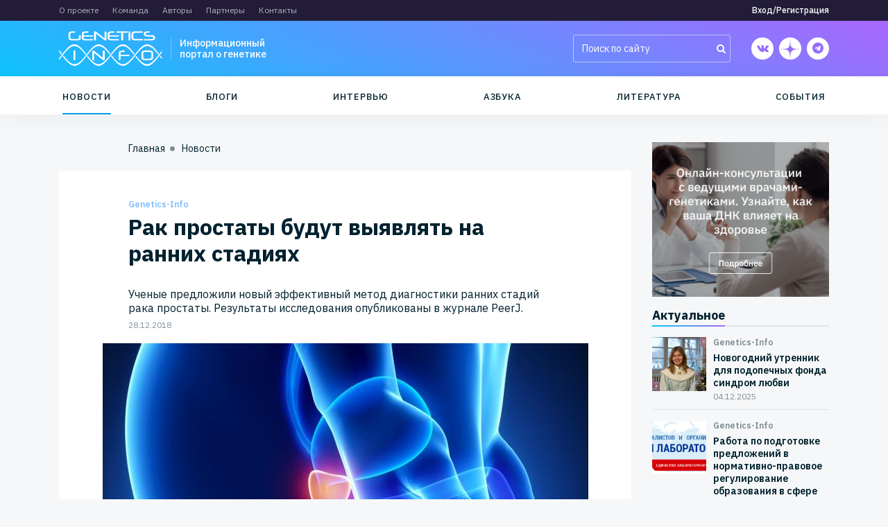

--- FILE ---
content_type: text/html; charset=UTF-8
request_url: https://genetics-info.ru/news/rak_prostaty_budut_vyyavlyat_na_rannikh_stadiyakh-5c77ea5694add/
body_size: 21045
content:
<!DOCTYPE html>
<html>
	<head>
		<meta http-equiv="X-UA-Compatible" content="IE=edge">
		<meta name="viewport" content="width=device-width, initial-scale=1, maximum-scale=1, user-scalable=no">
		<script type="text/javascript" src="/local/templates/genetics/js/jquery-3.3.1.min.js"></script>
		<meta http-equiv="Content-Type" content="text/html; charset=UTF-8" />
<meta name="robots" content="index, follow" />
<meta name="keywords" content="Keywords" />
<meta name="description" content="Ученые предложили новый эффективный метод диагностики ранних стадий рака простаты  Результаты исследования опубликованы в журнале PeerJ " />
<link rel="canonical" href="https://genetics-info.ru/news/rak_prostaty_budut_vyyavlyat_na_rannikh_stadiyakh-5c77ea5694add/" />
<link href="/bitrix/cache/css/s2/genetics/kernel_api_core/kernel_api_core_v1.css?173366647626063" type="text/css"  rel="stylesheet" />
<link href="/bitrix/js/ui/design-tokens/dist/ui.design-tokens.min.css?172449346923463" type="text/css"  rel="stylesheet" />
<link href="/bitrix/cache/css/s2/genetics/template_3a8b01b34f92b97f5e6f0b7a7fe82a8a/template_3a8b01b34f92b97f5e6f0b7a7fe82a8a_v1.css?1733666515259003" type="text/css"  data-template-style="true" rel="stylesheet" />
<script>if(!window.BX)window.BX={};if(!window.BX.message)window.BX.message=function(mess){if(typeof mess==='object'){for(let i in mess) {BX.message[i]=mess[i];} return true;}};</script>
<script>(window.BX||top.BX).message({"JS_CORE_LOADING":"Загрузка...","JS_CORE_NO_DATA":"- Нет данных -","JS_CORE_WINDOW_CLOSE":"Закрыть","JS_CORE_WINDOW_EXPAND":"Развернуть","JS_CORE_WINDOW_NARROW":"Свернуть в окно","JS_CORE_WINDOW_SAVE":"Сохранить","JS_CORE_WINDOW_CANCEL":"Отменить","JS_CORE_WINDOW_CONTINUE":"Продолжить","JS_CORE_H":"ч","JS_CORE_M":"м","JS_CORE_S":"с","JSADM_AI_HIDE_EXTRA":"Скрыть лишние","JSADM_AI_ALL_NOTIF":"Показать все","JSADM_AUTH_REQ":"Требуется авторизация!","JS_CORE_WINDOW_AUTH":"Войти","JS_CORE_IMAGE_FULL":"Полный размер"});</script>

<script src="/bitrix/js/main/core/core.min.js?1724493583225422"></script>

<script>BX.Runtime.registerExtension({"name":"main.core","namespace":"BX","loaded":true});</script>
<script>BX.setJSList(["\/bitrix\/js\/main\/core\/core_ajax.js","\/bitrix\/js\/main\/core\/core_promise.js","\/bitrix\/js\/main\/polyfill\/promise\/js\/promise.js","\/bitrix\/js\/main\/loadext\/loadext.js","\/bitrix\/js\/main\/loadext\/extension.js","\/bitrix\/js\/main\/polyfill\/promise\/js\/promise.js","\/bitrix\/js\/main\/polyfill\/find\/js\/find.js","\/bitrix\/js\/main\/polyfill\/includes\/js\/includes.js","\/bitrix\/js\/main\/polyfill\/matches\/js\/matches.js","\/bitrix\/js\/ui\/polyfill\/closest\/js\/closest.js","\/bitrix\/js\/main\/polyfill\/fill\/main.polyfill.fill.js","\/bitrix\/js\/main\/polyfill\/find\/js\/find.js","\/bitrix\/js\/main\/polyfill\/matches\/js\/matches.js","\/bitrix\/js\/main\/polyfill\/core\/dist\/polyfill.bundle.js","\/bitrix\/js\/main\/core\/core.js","\/bitrix\/js\/main\/polyfill\/intersectionobserver\/js\/intersectionobserver.js","\/bitrix\/js\/main\/lazyload\/dist\/lazyload.bundle.js","\/bitrix\/js\/main\/polyfill\/core\/dist\/polyfill.bundle.js","\/bitrix\/js\/main\/parambag\/dist\/parambag.bundle.js"]);
</script>
<script>BX.Runtime.registerExtension({"name":"fx","namespace":"window","loaded":true});</script>
<script>(window.BX||top.BX).message({"API_CORE_FLATPICKR_WEEKDAYS_SHORTHAND":["Вс","Пн","Вт","Ср","Чт","Пт","Сб"],"API_CORE_FLATPICKR_WEEKDAYS_LONGHAND":["Воскресенье","Понедельник","Вторник","Среда","Четверг","Пятница","Суббота"],"API_CORE_FLATPICKR_MONTHS_SHORTHAND":["Янв","Фев","Март","Апр","Май","Июнь","Июль","Авг","Сен","Окт","Ноя","Дек"],"API_CORE_FLATPICKR_MONTHS_LONGHAND":["Январь","Февраль","Март","Апрель","Май","Июнь","Июль","Август","Сентябрь","Октябрь","Ноябрь","Декабрь"],"API_CORE_FLATPICKR_SCROLLTITLE":"Крутите скролл","API_CORE_FLATPICKR_TOGGLETITLE":"Нажмите для переключения","API_CORE_WYSIWYG_REDACTOR2_LANG":"{\r\n    \u0022format\u0022: \u0022Формат\u0022,\r\n    \u0022image\u0022: \u0022Картинка\u0022,\r\n    \u0022file\u0022: \u0022Файл\u0022,\r\n    \u0022link\u0022: \u0022Ссылка\u0022,\r\n    \u0022bold\u0022: \u0022Полужирный\u0022,\r\n    \u0022italic\u0022: \u0022Курсив\u0022,\r\n    \u0022deleted\u0022: \u0022Зачеркнутый\u0022,\r\n    \u0022underline\u0022: \u0022Подчеркнутый\u0022,\r\n    \u0022bold-abbr\u0022: \u0022B\u0022,\r\n    \u0022italic-abbr\u0022: \u0022I\u0022,\r\n    \u0022deleted-abbr\u0022: \u0022S\u0022,\r\n    \u0022underline-abbr\u0022: \u0022U\u0022,\r\n    \u0022lists\u0022: \u0022Списки\u0022,\r\n    \u0022link-insert\u0022: \u0022Вставить ссылку\u0022,\r\n    \u0022link-edit\u0022: \u0022Редактировать ссылку\u0022,\r\n    \u0022link-in-new-tab\u0022: \u0022Открыть ссылку в новом табе\u0022,\r\n    \u0022unlink\u0022: \u0022Удалить ссылку\u0022,\r\n    \u0022cancel\u0022: \u0022Отменить\u0022,\r\n    \u0022close\u0022: \u0022Закрыть\u0022,\r\n    \u0022insert\u0022: \u0022Вставить\u0022,\r\n    \u0022save\u0022: \u0022Сохранить\u0022,\r\n    \u0022delete\u0022: \u0022Удалить\u0022,\r\n    \u0022text\u0022: \u0022Текст\u0022,\r\n    \u0022edit\u0022: \u0022Редактировать\u0022,\r\n    \u0022title\u0022: \u0022Title\u0022,\r\n    \u0022paragraph\u0022: \u0022Обычный текст\u0022,\r\n    \u0022quote\u0022: \u0022Цитата\u0022,\r\n    \u0022code\u0022: \u0022Код\u0022,\r\n    \u0022heading1\u0022: \u0022Заголовок 1\u0022,\r\n    \u0022heading2\u0022: \u0022Заголовок 2\u0022,\r\n    \u0022heading3\u0022: \u0022Заголовок 3\u0022,\r\n    \u0022heading4\u0022: \u0022Заголовок 4\u0022,\r\n    \u0022heading5\u0022: \u0022Заголовок 5\u0022,\r\n    \u0022heading6\u0022: \u0022Заголовок 6\u0022,\r\n    \u0022filename\u0022: \u0022Имя файла\u0022,\r\n    \u0022optional\u0022: \u0022необязательно\u0022,\r\n    \u0022unorderedlist\u0022: \u0022Ненумерованный список\u0022,\r\n    \u0022orderedlist\u0022: \u0022Нумерованный список\u0022,\r\n    \u0022outdent\u0022: \u0022Убрать отступ\u0022,\r\n    \u0022indent\u0022: \u0022Добавить отступ\u0022,\r\n    \u0022horizontalrule\u0022: \u0022Линия\u0022,\r\n    \u0022upload-label\u0022: \u0022Перетащите файл или \u0022,\r\n    \u0022accessibility-help-label\u0022: \u0022Редактор форматированного текста\u0022,\r\n    \u0022caption\u0022: \u0022Подпись\u0022,\r\n    \u0022bulletslist\u0022: \u0022Маркеры\u0022,\r\n    \u0022numberslist\u0022: \u0022Нумерация\u0022,\r\n    \u0022image-position\u0022: \u0022Position\u0022,\r\n    \u0022none\u0022: \u0022None\u0022,\r\n    \u0022left\u0022: \u0022Left\u0022,\r\n    \u0022right\u0022: \u0022Right\u0022,\r\n    \u0022center\u0022: \u0022Center\u0022\r\n}"});</script>
<script>BX.Runtime.registerExtension({"name":"api_utility","namespace":"window","loaded":true});</script>
<script>BX.Runtime.registerExtension({"name":"api_width","namespace":"window","loaded":true});</script>
<script>BX.Runtime.registerExtension({"name":"api_form","namespace":"window","loaded":true});</script>
<script>BX.Runtime.registerExtension({"name":"api_modal","namespace":"window","loaded":true});</script>
<script>BX.Runtime.registerExtension({"name":"api_button","namespace":"window","loaded":true});</script>
<script>BX.Runtime.registerExtension({"name":"api_alert","namespace":"window","loaded":true});</script>
<script>BX.Runtime.registerExtension({"name":"ui.design-tokens","namespace":"window","loaded":true});</script>
<script>(window.BX||top.BX).message({"LANGUAGE_ID":"ru","FORMAT_DATE":"DD.MM.YYYY","FORMAT_DATETIME":"DD.MM.YYYY HH:MI:SS","COOKIE_PREFIX":"BITRIX_SM","SERVER_TZ_OFFSET":"10800","UTF_MODE":"Y","SITE_ID":"s2","SITE_DIR":"\/","USER_ID":"","SERVER_TIME":1766658825,"USER_TZ_OFFSET":0,"USER_TZ_AUTO":"Y","bitrix_sessid":"3fd22d413e8f81826749c34b8c7d9086"});</script>


<script src="/bitrix/js/main/core/core_fx.min.js?16780740199768"></script>
<script src="/bitrix/js/api.core/form.js?16780740161657"></script>
<script src="/bitrix/js/api.core/modal.js?16780740162616"></script>
<script src="/bitrix/js/api.core/alert.js?16780740167820"></script>
<script src="/bitrix/js/sale/core_ui_widget.min.js?16780740236009"></script>
<script src="/bitrix/js/sale/core_ui_etc.min.js?16780740235781"></script>
<script src="/bitrix/js/sale/core_ui_autocomplete.min.js?167807402318509"></script>
<script>BX.setCSSList(["\/bitrix\/css\/api.core\/utility.css","\/bitrix\/css\/api.core\/width.css","\/bitrix\/css\/api.core\/form.css","\/bitrix\/css\/api.core\/modal.css","\/bitrix\/css\/api.core\/button.css","\/bitrix\/css\/api.core\/alert.css","\/local\/templates\/genetics\/css\/bootstrap.min.css","\/local\/templates\/genetics\/css\/yet.css","\/local\/templates\/genetics\/css\/font-awesome.min.css","\/local\/templates\/genetics\/css\/slick.css","\/local\/templates\/genetics\/css\/jquery.fancybox.min.css","\/local\/templates\/genetics\/editor\/css\/medium-editor-insert-plugin-frontend.min.css","\/local\/templates\/genetics\/css\/smoothDivScroll.css","\/local\/templates\/genetics\/components\/api\/auth.ajax\/.default\/styles.css","\/bitrix\/components\/api\/auth.login\/templates\/.default\/styles.css","\/local\/templates\/genetics\/components\/api\/auth.register\/.default\/styles.css","\/bitrix\/components\/bitrix\/sale.location.selector.search\/templates\/.default\/style.css","\/bitrix\/components\/api\/auth.restore\/templates\/.default\/styles.css","\/local\/templates\/genetics\/components\/bitrix\/system.pagenavigation\/.default\/style.css","\/bitrix\/components\/api\/typo\/templates\/.default\/style.css","\/local\/templates\/genetics\/template_styles.css"]);</script>
	<script>
		jQuery(function ($) {
			$.fn.apiTypo({"AJAX_URL":"\/bitrix\/components\/api\/typo\/ajax.php","EMAIL_FROM":"aW5mb0B0b2Jld2VsbC5pbmZv","EMAIL_TO":"aW5mb0BvZHlzc2V5b3JnLmNvbQ==","JQUERY_ON":"N","MAX_LENGTH":"300","MESS_ALERT_SEND_OK":"Спасибо!\u003Cbr\u003ECообщение отправлено","MESS_ALERT_TEXT_EMPTY":"Ошибка!\u003Cbr\u003EНе выделен текст с ошибкой","MESS_ALERT_TEXT_MAX":"Ошибка!\u003Cbr\u003EМаксимум 300 символов","MESS_MODAL_CLOSE":"Закрыть","MESS_MODAL_COMMENT":"Комментарий (не обязательно)","MESS_MODAL_SUBMIT":"Отправить","MESS_MODAL_TITLE":"Сообщить об ошибке","MESS_TPL_CONTENT":"Нашли ошибку на странице?\u003Cbr\u003EВыделите её и нажмите Ctrl + Enter","CACHE_TYPE":"A","SITE_ID":"s2"});
		});
	</script>




<script src="/local/templates/genetics/js/bootstrap.bundle.min.js?167807363170966"></script>
<script src="/local/templates/genetics/js/jquery.mask.min.js?16780736318185"></script>
<script src="/local/templates/genetics/js/jquery.fancybox.min.js?167807363159714"></script>
<script src="/local/templates/genetics/js/slick.min.js?167807363142863"></script>
<script src="/local/templates/genetics/js/jquery-ui.min.js?1678073631253669"></script>
<script src="/local/templates/genetics/js/jquery.mousewheel.min.js?16780736311704"></script>
<script src="/local/templates/genetics/js/jquery.kinetic.min.js?16780736315478"></script>
<script src="/local/templates/genetics/js/jquery.smoothdivscroll-1.3-min.js?167807363126589"></script>
<script src="/local/templates/genetics/js/script.js?16780736316141"></script>
<script src="/local/templates/genetics/components/api/auth.ajax/.default/scripts.js?16780736311847"></script>
<script src="/bitrix/components/api/auth.login/templates/.default/scripts.js?16780739943499"></script>
<script src="/local/templates/genetics/components/api/auth.register/.default/scripts.js?16780736313953"></script>
<script src="/bitrix/components/bitrix/system.field.edit/script.min.js?1678074013814"></script>
<script src="/bitrix/components/bitrix/sale.location.selector.search/templates/.default/script.min.js?17244932957796"></script>
<script src="/bitrix/components/api/auth.restore/templates/.default/scripts.js?16780739941986"></script>
<script src="/bitrix/components/api/typo/templates/.default/script.js?16780739946760"></script>
	<script type="text/javascript">
		jQuery(document).ready(function ($) {

			$.fn.apiAuthLogin({
				wrapperId: '#bx_1547235618_kdf8Cm',
				formId: '#bx_1547235618_kdf8Cm_form',
				siteId: 's2',
				sessid: '3fd22d413e8f81826749c34b8c7d9086',
				secureAuth: false,
				secureData: [],
				messLogin: 'E-mail',
				messSuccess: 'Добро пожаловать на сайт!',
				useCaptcha: '',
			});


			//---------- User consent ----------//
			
		});
	</script>

	<script type="text/javascript">
		jQuery(document).ready(function ($) {

			$.fn.apiAuthRegister({
				wrapperId: '#bx_1004171869_Hnj7Ij_wrap',
				formId: '#bx_1004171869_Hnj7Ij',
				secureAuth: false,
				secureData: [],
				REQUIRED_FIELDS: ["NAME","EMAIL"],
				usePrivacy: '1',
				useConsent: '1',
			});

			//---------- User consent ----------//
						var obUserConset = {"1":{"ID":"1","LABEL_TEXT":"Нажимая на кнопку, я принимаю условия соглашения.","CONFIG":{"id":"1","sec":"0fw9e3","autoSave":"N","replace":{"button_caption":"Зарегистрироваться","fields":"Короткое название организации, Фамилия, Имя, Пароль, Подтверждение пароля, E-mail, Специализация, Сайт, Телефон, Адрес, Название организации, Контактная информация представителя организации, IP-адрес"}},"USER_VALUE":"","ERROR":""}};

			$('#bx_1004171869_Hnj7Ij').on('click', '.api-row-user-consent .api-accept-label', function (e) {
				e.preventDefault();

				var checkbox = $(this).find('input');
				var agreementId = $(this).data('id');

				var config = obUserConset[agreementId].CONFIG;
				var data = {
					'action': 'getText',
					'sessid': BX.bitrix_sessid(),
				};

				$.ajax({
					type: 'POST',
					url: '/bitrix/components/bitrix/main.userconsent.request/ajax.php',
					data: $.extend({}, data, config),
					error: function (jqXHR, textStatus, errorThrown) {
						console.error('textStatus: ' + textStatus);
						console.error('errorThrown: ' + errorThrown);
					},
					success: function (response) {
						if (!!response.text) {
							$.fn.apiAlert({
								type: 'confirm',
								title: 'Согласие на обработку персональных данных',
								width: 600,
								content: '<textarea rows="50" readonly>' + response.text + '</textarea>',
								labels: {
									ok: 'Принимаю',
									cancel: 'Не принимаю',
								},
								callback: {
									onConfirm: function (isConfirm) {
										if (isConfirm) {
											checkbox.prop('checked', true).change();
											checkbox.parents('.api_control').find('.api-error').slideUp(200);
										}
										else {
											checkbox.prop('checked', false).change();
											checkbox.parents('.api_control').find('.api-error').slideDown(200);
										}
									}
								}
							});
						}
					}
				});
			});
			
		});
	</script>

	<script type="text/javascript">
		jQuery(document).ready(function ($) {

			$.fn.apiAuthRestore({
				wrapperId: '#bx_2646245184_o67T0V',
				formId: '#bx_2646245184_o67T0V_form',
			});

			//---------- User consent ----------//
						var obUserConset = {"1":{"ID":"1","LABEL_TEXT":"Нажимая на кнопку, я принимаю условия соглашения.","CONFIG":{"id":"1","sec":"0fw9e3","autoSave":"N","replace":{"button_caption":"Восстановить","fields":"Логин, E-mail, IP-адрес"}},"USER_VALUE":"","ERROR":""}};

			$('#bx_2646245184_o67T0V').on('click', '.api-row-user-consent .api-accept-label', function (e) {
				e.preventDefault();

				var checkbox = $(this).find('input');
				var agreementId = $(this).data('id');

				var config = obUserConset[agreementId].CONFIG;
				var data = {
					'action': 'getText',
					'sessid': BX.bitrix_sessid(),
				};

				$.ajax({
					type: 'POST',
					url: '/bitrix/components/bitrix/main.userconsent.request/ajax.php',
					data: $.extend({},data,config),
					error: function (jqXHR, textStatus, errorThrown) {
						console.error('textStatus: ' + textStatus);
						console.error('errorThrown: ' + errorThrown);
					},
					success: function (response) {
						if(!!response.text){
							$.fn.apiAlert({
								type: 'confirm',
								title:'Согласие на обработку персональных данных',
								width: 600,
								content: '<textarea rows="50" readonly>'+ response.text +'</textarea>',
								labels: {
									ok:'Принимаю',
									cancel:'Не принимаю',
								},
								callback: {
									onConfirm: function (isConfirm) {
										if (isConfirm) {
											checkbox.prop('checked',true).change();
											checkbox.parents('.api_control').find('.api-error').slideUp(200);
										}
										else {
											checkbox.prop('checked',false).change();
											checkbox.parents('.api_control').find('.api-error').slideDown(200);
										}
									}
								}
							});
						}
					}
				});
			});
			
		});
	</script>

	<script type="text/javascript">
		jQuery(document).ready(function ($) {
			$.fn.apiAuthAjax({
				modalId: '#api_auth_ajax_modal',
				authId: '.api_auth_ajax',
			});
		});
	</script>

<script>var _ba = _ba || []; _ba.push(["aid", "8412820214d160c16693ed9c3bd46574"]); _ba.push(["host", "genetics-info.ru"]); (function() {var ba = document.createElement("script"); ba.type = "text/javascript"; ba.async = true;ba.src = (document.location.protocol == "https:" ? "https://" : "http://") + "bitrix.info/ba.js";var s = document.getElementsByTagName("script")[0];s.parentNode.insertBefore(ba, s);})();</script>


		<title>Genetics-info - Рак простаты будут выявлять на ранних стадиях </title>
		<link rel="shortcut icon" type="image/x-icon" href="/favicon.ico" />
		<link href="/local/templates/genetics/media.css" type="text/css"  data-template-style="true"  rel="stylesheet" />

		<link rel="apple-touch-icon" sizes="180x180" href="/apple-touch-icon.png">
		<link rel="icon" type="image/png" sizes="32x32" href="/favicon-32x32.png">
		<link rel="icon" type="image/png" sizes="16x16" href="/favicon-16x16.png">
		<link rel="manifest" href="/site.webmanifest">
		<link rel="mask-icon" href="/safari-pinned-tab.svg" color="#5bbad5">
		<meta name="msapplication-TileColor" content="#da532c">
		<meta name="theme-color" content="#ffffff">

		<link rel="manifest" href="/manifest.json">
		<meta name="msapplication-TileColor" content="#ffffff">
		<meta name="msapplication-TileImage" content="/ms-icon-144x144.png">
		<meta name="theme-color" content="#ffffff">
		<meta name="yandex-verification" content="099efacc0233d79a" />

		<meta property="og:url" content="https://genetics-info.ru/news/rak_prostaty_budut_vyyavlyat_na_rannikh_stadiyakh-5c77ea5694add/">
		<meta property="og:type" content="website">
		<meta property="og:title" content="Genetics-info - Рак простаты будут выявлять на ранних стадиях ">
		<meta property="og:description" content="Ученые предложили новый эффективный метод диагностики ранних стадий рака простаты  Результаты исследования опубликованы в журнале PeerJ ">
		<meta property="og:image" content="https://genetics-info.ru/upload/iblock/dad/dad66de85f4dc4d4e46af249ac3a87cf.jpg">

		<link href="https://fonts.googleapis.com/css?family=IBM+Plex+Sans:400,500,600,700|Roboto:400,500,700&amp;subset=cyrillic-ext" rel="stylesheet">
	</head>
	<body class="  ">
		<div id="panel" class="d-none d-lg-block">
					</div>

		<div class="top-menu-area mmenu">
			<div class="container">
				<div class="row justify-content-between align-items-center">
					
					<div class="col-12 col-md order-3 order-md-1 d-none d-md-block">
								<ul class="menu top-menu">
					<li><a href="/about/" class=" important-1">О проекте</a>
		</li>			<li><a href="/team/" class=" ">Команда</a>
		</li>			<li><a href="/authors/" class=" ">Авторы</a>
		</li>			<li><a href="/partners/" class=" ">Партнеры</a>
		</li>			<li><a href="/contacts/" class=" ">Контакты</a>
						</li>
	</ul>
					</div>

					<div class="col-12 col-md order-3 order-md-1 d-block d-md-none">
								<ul class="menu mmenu-menu">
					<li><a href="/about/" class=" important-1">О проекте</a>
		</li>			<li><a href="/team/" class=" ">Команда</a>
		</li>			<li><a href="/authors/" class=" ">Авторы</a>
		</li>			<li><a href="/partners/" class=" ">Партнеры</a>
		</li>			<li><a href="/contacts/" class=" ">Контакты</a>
		</li>			<li><a href="/docs/" class=" ">Документы</a>
		</li>			<li><a href="/politika-konfidentsialnosti/" class=" ">Политика конфиденциальности</a>
						</li>
	</ul>
					</div>

					<div class="col-auto order-1 mb-2 mt-2 mb-sm-0 mt-sm-0">
							<div id="bx_2757171060_3wmvFm" class="api_auth_ajax">
									<a class="api_link btn-header-login" href="#api_auth_login"
				   data-header="Вход/Регистрация">Вход/Регистрация</a>
									<div id="api_auth_ajax_modal" class="api_modal">
				<div class="api_modal_dialog">
					<div class="api_modal_close"></div>
					<div class="api_modal_header"></div>
					<div class="api_modal_content">
						<div id="api_auth_login">
								<div id="bx_1547235618_kdf8Cm" class="api-auth-login" data-css="/bitrix/components/api/auth.login/templates/.default/styles.css" data-js="/bitrix/components/api/auth.login/templates/.default/scripts.js">
		<form id="bx_1547235618_kdf8Cm_form"
		      name="bx_1547235618_kdf8Cm_form"
		      action=""
		      method="post"
		      class="api_form">
			<div class="api_error"></div>
			<div class="api_row">
				<input type="text" name="LOGIN" value="" maxlength="50" class="api_field" placeholder="E-mail">
			</div>
			<div class="api_row">
				<input type="password" name="PASSWORD" value="" maxlength="50" autocomplete="off" class="api_field" placeholder="Пароль">
							</div>

						<div class="api_row api-captcha">
				<div class="api_row api-captcha_sid">
					<div class="api_controls">
						<input type="hidden" class="api_captcha_sid" name="captcha_sid" value="">
						<img class="api_captcha_src" src="/bitrix/tools/captcha.php?captcha_sid="
						     width="180" height="40" alt="Закгрузка captcha...">
						<span class="api-captcha-refresh api-icon-refresh" title="Нажмите, чтобы обновить код защиты"></span>
					</div>
				</div>
				<div class="api_row api_row_required api-row-captcha_word">
					<div class="api_label">Введите код защиты<span class="api_required">*</span></div>
					<div class="api_controls">
						<div class="api_control">
							<input type="text" class="api_captcha_word" name="captcha_word"  maxlength="50" value="" autocomplete="off">
						</div>
					</div>
				</div>
			</div>
			
			<div class="api_row">
				<button type="button" class="api_button api_button_primary api_button_large api_button_wait api_width_1_1">Войти</button>
			</div>
			<div class="api_row api_grid api_grid_width_1_2">
				<div>
					<a class="api_link api_auth_restore_url"
					   href="#api_auth_restore"
					   data-header="Вспомнить пароль">Вспомнить пароль</a>
				</div>
									<div class="api_text_right">
						<a class="api_link api_auth_register_url"
						   href="#api_auth_register"
						   data-header="Регистрация">Регистрация</a>
					</div>
							</div>
		</form>
			</div>
						</div>
													<div id="api_auth_register">
								
	<div id="bx_1004171869_Hnj7Ij_wrap" class="api-auth-register" data-css="/local/templates/genetics/components/api/auth.register/.default/styles.css" data-js="/local/templates/genetics/components/api/auth.register/.default/scripts.js">
		<form id="bx_1004171869_Hnj7Ij"
		      name="bx_1004171869_Hnj7Ij"
		      action=""
		      method="post"
		      class="api__form">
			<div class="api_error"></div>

									<div class="form-group field-EMAIL">

																		<input type="text" name="FIELDS[EMAIL]" value="" placeholder="E-mail" class="form-control" required >
						</div>
															<div class="form-group field-PERSONAL_PHONE">

																		<input type="text" name="FIELDS[PERSONAL_PHONE]" value="" placeholder="Телефон" class="form-control"  >
						</div>
															<div class="form-group field-PASSWORD">

																		<input type="password" name="FIELDS[PASSWORD]" value="" placeholder="Пароль" autocomplete="off" class="form-control" required><span class="view-password"><i class="fa fa-eye-slash" aria-hidden="true"></i></span>
																				
						</div>
															<div class="form-group field-CONFIRM_PASSWORD">

																		<input type="password" name="FIELDS[CONFIRM_PASSWORD]" value="" autocomplete="off" placeholder="Подтверждение пароля" class="form-control" required><span class="view-password"><i class="fa fa-eye-slash" aria-hidden="true"></i></span>
																				
						</div>
																<div class="form-group field-GROUP_ID">
								<select id="selectGroupId" class="form-control" name="FIELDS[GROUP_ID][]" onchange="switchUserType()" required>
									<!-- option value="-1" selected disabled>Кто вы?</option -->
																			<option value="24">Физ.лицо</option>
																			<option value="27">Пациент</option>
																			<option value="28">Родственник пациента</option>
																			<option value="8">Врач</option>
																			<option value="7">Волонтер</option>
																			<option value="6">Журналист</option>
																			<option value="5">Частное лицо</option>
																			<option value="25">Юр.лицо</option>
																			<option value="29">Клиника</option>
																			<option value="30">Лаборатория</option>
																			<option value="31">Пациентская организация</option>
																			<option value="32">Пациентский проект</option>
																			<option value="33">Благотворительный фонд</option>
																			<option value="12">СМИ</option>
																			<option value="36">Медицинское сообщество</option>
																			<option value="10">Образовательное учреждение</option>
																			<option value="13">Производитель фармацевтических препаратов</option>
																			<option value="14">Производитель медицинского оборудования</option>
																			<option value="34">Производитель здорового питания</option>
																			<option value="15">Государственное учреждение</option>
																			<option value="17">Научно-исследовательский институт</option>
																			<option value="16">Сервисная компания</option>
																			<option value="35">Прочее</option>
																	</select>
							</div>
													<div class="form-group field-WORK_COMPANY">

																		<input type="text" name="FIELDS[WORK_COMPANY]" value="" placeholder="Название организации" class="form-control"  >
						</div>
															<div class="form-group field-LAST_NAME">

																		<input type="text" name="FIELDS[LAST_NAME]" value="" placeholder="Фамилия" class="form-control"  >
						</div>
															<div class="form-group field-NAME">

																		<input type="text" name="FIELDS[NAME]" value="" placeholder="Имя" class="form-control" required >
						</div>
															<div class="form-group field-SECOND_NAME">

																		<input type="text" name="FIELDS[SECOND_NAME]" value="" placeholder="Отчество" class="form-control"  >
						</div>
															<div class="form-group field-PERSONAL_WWW">

																		<input type="text" name="FIELDS[PERSONAL_WWW]" value="" placeholder="Сайт" class="form-control"  >
						</div>
															<div class="form-group api-custom-field field-UF_LOCATION ">
							<div class="api_auth_location_selector">	<div id="sls-6197" class="bx-sls ">

				<div class="dropdown-block bx-ui-sls-input-block">

			<span class="dropdown-icon"></span>
			<input type="text" autocomplete="off" name="UF_LOCATION" value="" class="dropdown-field" placeholder="Введите название ..." />

			<div class="dropdown-fade2white"></div>
			<div class="bx-ui-sls-loader"></div>
			<div class="bx-ui-sls-clear" title="Отменить выбор"></div>
			<div class="bx-ui-sls-pane"></div>

		</div>

		<script type="text/html" data-template-id="bx-ui-sls-error">
			<div class="bx-ui-sls-error">
				<div></div>
				{{message}}
			</div>
		</script>

		<script type="text/html" data-template-id="bx-ui-sls-dropdown-item">
			<div class="dropdown-item bx-ui-sls-variant">
				<span class="dropdown-item-text">{{display_wrapped}}</span>
							</div>
		</script>

		<div class="bx-ui-sls-error-message">
					</div>

	</div>

	<script>

		if (!window.BX && top.BX)
			window.BX = top.BX;

		
			new BX.Sale.component.location.selector.search({'scope':'sls-6197','source':'/bitrix/components/bitrix/sale.location.selector.search/get.php','query':{'FILTER':{'EXCLUDE_ID':0,'SITE_ID':'s2'},'BEHAVIOUR':{'SEARCH_BY_PRIMARY':'0','LANGUAGE_ID':'ru'}},'selectedItem':false,'knownItems':[],'provideLinkBy':'code','messages':{'nothingFound':'К сожалению, ничего не найдено','error':'К сожалению, произошла внутренняя ошибка'},'callback':'','useSpawn':false,'usePopup':false,'initializeByGlobalEvent':'','globalEventScope':'','pathNames':[],'types':{'1':{'CODE':'COUNTRY'},'2':{'CODE':'COUNTRY_DISTRICT'},'3':{'CODE':'REGION'},'4':{'CODE':'SUBREGION'},'5':{'CODE':'CITY'},'6':{'CODE':'VILLAGE'},'7':{'CODE':'STREET'}}});

		
	</script>

</div>						</div>						<div class="form-group field-WORK_DEPARTMENT">

																		<input type="text" name="FIELDS[WORK_DEPARTMENT]" value="" placeholder="Место работы" class="form-control"  >
						</div>
															<div class="form-group field-WORK_POSITION">

																		<input type="text" name="FIELDS[WORK_POSITION]" value="" placeholder="Должность" class="form-control"  >
						</div>
															<div class="form-group field-PERSONAL_PROFESSION">

																		<input type="text" name="FIELDS[PERSONAL_PROFESSION]" value="" placeholder="Специализация" class="form-control"  >
						</div>
												
										
			<div class="form-group">
				<div class="api-req">Красные поля обязательны для заполнения</div>
			</div>

							<div class="form-group api-row-privacy api-row-accept">
					<div class="api_controls">
						<div class="api-accept-label">
							<input type="checkbox"
							       name="PRIVACY_ACCEPTED"
							       value="Y"
							checked>
							<div class="api-accept-text">
																	<p>Нажимая кнопку «Зарегистрироваться», я подтверждаю, что ознакомлен и согласен с условиями <a href="http://tobewell.info/community/dokumenty/agreement/" target="_blank"  rel="nofollow">Пользовательского соглашения</a> и <a href="http://tobewell.info/community/dokumenty/politika-konfidentsialnosti/" target="_blank"  rel="nofollow">Политикой конфиденциальности</a><br></p>															</div>
							<div class="api-error">Для продолжения вы должны принять соглашение на обработку персональных данных</div>
						</div>
					</div>
				</div>
			
							<div class="form-group api-row-user-consent api-row-accept">
					<div class="api_controls">
													<div class="api_control">
								<div class="api-accept-label" data-id="1">
									<input type="checkbox"
									       name="USER_CONSENT_ID[]"
									       value="1">
									<div class="api-accept-text">Нажимая на кнопку, я принимаю условия соглашения.</div>
									<div class="api-error">Для продолжения вы должны принять соглашение на обработку персональных данных</div>
								</div>
							</div>
											</div>
				</div>
			
			<div class="form-group">
				<button type="button" class="api_button api_button_primary api_button_large api_button_wait api_width_1_1">Зарегистрироваться</button>
			</div>
			<div class="form-group api_grid api_grid_width_1_2">
				<div>
					<a class="api_link api_auth_register_url"
					   href="#api_auth_login"
					   data-header="Вход/Регистрация">Авторизация</a>
				</div>
				<div class="api_text_right">
					<a class="api_link api_auth_restore_url"
					   href="#api_auth_restore"
					   data-header="Вспомнить пароль">Вспомнить пароль</a>
				</div>
			</div>
		</form>
			</div>
<script type="text/javascript">
	jQuery(document).ready(function ($) {
					$('.field-NAME').addClass('d-none');
					$('.field-LAST_NAME').addClass('d-none');
					$('.field-SECOND_NAME').addClass('d-none');
					$('.field-PERSONAL_PHONE').addClass('d-none');
					$('.field-PERSONAL_WWW').addClass('d-none');
					$('.field-WORK_COMPANY').addClass('d-none');
					$('.field-TITLE').addClass('d-none');
					$('.field-PERSONAL_STREET').addClass('d-none');
					$('.field-UF_URL_DEMOWORK').addClass('d-none');
					$('.field-WORK_DEPARTMENT').addClass('d-none');
					$('.field-WORK_POSITION').addClass('d-none');
					$('.field-PERSONAL_PROFESSION').addClass('d-none');
					$('.field-UF_ACADMC_DEGREE').addClass('d-none');
					$('.field-WORK_NOTES').addClass('d-none');
				switchUserType();
	})

	function switchUserType() {
		groupId = $('#selectGroupId').val();
		console.log( 'user group id = ' + groupId );
		if (!!groupId) {
			 switch ( parseInt(groupId) ) {
				case 5: 
console.log( 'case id = 5'  );$(".field-NAME").removeClass("d-none").find("input, select").prop("required", true);
$(".field-LAST_NAME").removeClass("d-none").find("input, select").prop("required", true);
$(".field-SECOND_NAME").removeClass("d-none").find("input, select").prop("required", false);
$(".field-PERSONAL_PHONE").removeClass("d-none").find("input, select").prop("required", true);
$(".field-PERSONAL_WWW").removeClass("d-none").find("input, select").prop("required", false);
$(".field-WORK_COMPANY").addClass("d-none").find("input, select").prop("required", false);
$(".field-TITLE").addClass("d-none").find("input, select").prop("required", false);
$(".field-PERSONAL_STREET").addClass("d-none").find("input, select").prop("required", false);
$(".field-UF_URL_DEMOWORK").addClass("d-none").find("input, select").prop("required", false);
$(".field-WORK_DEPARTMENT").removeClass("d-none").find("input, select").prop("required", false);
$(".field-WORK_POSITION").removeClass("d-none").find("input, select").prop("required", false);
$(".field-PERSONAL_PROFESSION").addClass("d-none").find("input, select").prop("required", false);
$(".field-UF_ACADMC_DEGREE").addClass("d-none").find("input, select").prop("required", false);
$(".field-WORK_NOTES").addClass("d-none").find("input, select").prop("required", false);
$(".field-NAME > input").attr("placeholder", "Имя");
break;
case 6: 
console.log( 'case id = 6'  );$(".field-NAME").removeClass("d-none").find("input, select").prop("required", true);
$(".field-LAST_NAME").removeClass("d-none").find("input, select").prop("required", true);
$(".field-SECOND_NAME").removeClass("d-none").find("input, select").prop("required", false);
$(".field-PERSONAL_PHONE").removeClass("d-none").find("input, select").prop("required", true);
$(".field-PERSONAL_WWW").removeClass("d-none").find("input, select").prop("required", false);
$(".field-WORK_COMPANY").addClass("d-none").find("input, select").prop("required", false);
$(".field-TITLE").addClass("d-none").find("input, select").prop("required", false);
$(".field-PERSONAL_STREET").addClass("d-none").find("input, select").prop("required", false);
$(".field-UF_URL_DEMOWORK").removeClass("d-none").find("input, select").prop("required", true);
$(".field-WORK_DEPARTMENT").removeClass("d-none").find("input, select").prop("required", false);
$(".field-WORK_POSITION").removeClass("d-none").find("input, select").prop("required", false);
$(".field-PERSONAL_PROFESSION").addClass("d-none").find("input, select").prop("required", false);
$(".field-UF_ACADMC_DEGREE").addClass("d-none").find("input, select").prop("required", false);
$(".field-WORK_NOTES").addClass("d-none").find("input, select").prop("required", false);
$(".field-NAME > input").attr("placeholder", "Имя");
break;
case 7: 
console.log( 'case id = 7'  );$(".field-NAME").removeClass("d-none").find("input, select").prop("required", true);
$(".field-LAST_NAME").removeClass("d-none").find("input, select").prop("required", true);
$(".field-SECOND_NAME").removeClass("d-none").find("input, select").prop("required", false);
$(".field-PERSONAL_PHONE").removeClass("d-none").find("input, select").prop("required", true);
$(".field-PERSONAL_WWW").removeClass("d-none").find("input, select").prop("required", false);
$(".field-WORK_COMPANY").addClass("d-none").find("input, select").prop("required", false);
$(".field-TITLE").addClass("d-none").find("input, select").prop("required", false);
$(".field-PERSONAL_STREET").addClass("d-none").find("input, select").prop("required", false);
$(".field-UF_URL_DEMOWORK").addClass("d-none").find("input, select").prop("required", false);
$(".field-WORK_DEPARTMENT").removeClass("d-none").find("input, select").prop("required", false);
$(".field-WORK_POSITION").removeClass("d-none").find("input, select").prop("required", false);
$(".field-PERSONAL_PROFESSION").addClass("d-none").find("input, select").prop("required", false);
$(".field-UF_ACADMC_DEGREE").addClass("d-none").find("input, select").prop("required", false);
$(".field-WORK_NOTES").addClass("d-none").find("input, select").prop("required", false);
$(".field-NAME > input").attr("placeholder", "Имя");
break;
case 8: 
console.log( 'case id = 8'  );$(".field-NAME").removeClass("d-none").find("input, select").prop("required", true);
$(".field-LAST_NAME").removeClass("d-none").find("input, select").prop("required", true);
$(".field-SECOND_NAME").removeClass("d-none").find("input, select").prop("required", false);
$(".field-PERSONAL_PHONE").removeClass("d-none").find("input, select").prop("required", true);
$(".field-PERSONAL_WWW").removeClass("d-none").find("input, select").prop("required", false);
$(".field-WORK_COMPANY").addClass("d-none").find("input, select").prop("required", false);
$(".field-TITLE").addClass("d-none").find("input, select").prop("required", false);
$(".field-PERSONAL_STREET").addClass("d-none").find("input, select").prop("required", false);
$(".field-UF_URL_DEMOWORK").addClass("d-none").find("input, select").prop("required", false);
$(".field-WORK_DEPARTMENT").removeClass("d-none").find("input, select").prop("required", true);
$(".field-WORK_POSITION").removeClass("d-none").find("input, select").prop("required", true);
$(".field-PERSONAL_PROFESSION").removeClass("d-none").find("input, select").prop("required", true);
$(".field-UF_ACADMC_DEGREE").removeClass("d-none").find("input, select").prop("required", false);
$(".field-WORK_NOTES").addClass("d-none").find("input, select").prop("required", false);
$(".field-NAME > input").attr("placeholder", "Имя");
break;
case 9: 
console.log( 'case id = 9'  );$(".field-NAME").removeClass("d-none").find("input, select").prop("required", true);
$(".field-LAST_NAME").addClass("d-none").find("input, select").prop("required", false);
$(".field-SECOND_NAME").addClass("d-none").find("input, select").prop("required", false);
$(".field-PERSONAL_PHONE").removeClass("d-none").find("input, select").prop("required", true);
$(".field-PERSONAL_WWW").removeClass("d-none").find("input, select").prop("required", true);
$(".field-WORK_COMPANY").removeClass("d-none").find("input, select").prop("required", true);
$(".field-TITLE").removeClass("d-none").find("input, select").prop("required", true);
$(".field-PERSONAL_STREET").removeClass("d-none").find("input, select").prop("required", true);
$(".field-UF_URL_DEMOWORK").addClass("d-none").find("input, select").prop("required", false);
$(".field-WORK_DEPARTMENT").addClass("d-none").find("input, select").prop("required", false);
$(".field-WORK_POSITION").addClass("d-none").find("input, select").prop("required", false);
$(".field-PERSONAL_PROFESSION").addClass("d-none").find("input, select").prop("required", false);
$(".field-UF_ACADMC_DEGREE").addClass("d-none").find("input, select").prop("required", false);
$(".field-WORK_NOTES").removeClass("d-none").find("input, select").prop("required", true);
$(".field-NAME > input").attr("placeholder", "Краткое название организации");
break;
case 10: 
console.log( 'case id = 10'  );$(".field-NAME").removeClass("d-none").find("input, select").prop("required", true);
$(".field-LAST_NAME").addClass("d-none").find("input, select").prop("required", false);
$(".field-SECOND_NAME").addClass("d-none").find("input, select").prop("required", false);
$(".field-PERSONAL_PHONE").removeClass("d-none").find("input, select").prop("required", true);
$(".field-PERSONAL_WWW").removeClass("d-none").find("input, select").prop("required", true);
$(".field-WORK_COMPANY").removeClass("d-none").find("input, select").prop("required", true);
$(".field-TITLE").removeClass("d-none").find("input, select").prop("required", true);
$(".field-PERSONAL_STREET").removeClass("d-none").find("input, select").prop("required", true);
$(".field-UF_URL_DEMOWORK").addClass("d-none").find("input, select").prop("required", false);
$(".field-WORK_DEPARTMENT").addClass("d-none").find("input, select").prop("required", false);
$(".field-WORK_POSITION").addClass("d-none").find("input, select").prop("required", false);
$(".field-PERSONAL_PROFESSION").addClass("d-none").find("input, select").prop("required", false);
$(".field-UF_ACADMC_DEGREE").addClass("d-none").find("input, select").prop("required", false);
$(".field-WORK_NOTES").removeClass("d-none").find("input, select").prop("required", true);
$(".field-NAME > input").attr("placeholder", "Краткое название организации");
break;
case 11: 
console.log( 'case id = 11'  );$(".field-NAME").removeClass("d-none").find("input, select").prop("required", true);
$(".field-LAST_NAME").addClass("d-none").find("input, select").prop("required", false);
$(".field-SECOND_NAME").addClass("d-none").find("input, select").prop("required", false);
$(".field-PERSONAL_PHONE").removeClass("d-none").find("input, select").prop("required", true);
$(".field-PERSONAL_WWW").removeClass("d-none").find("input, select").prop("required", true);
$(".field-WORK_COMPANY").removeClass("d-none").find("input, select").prop("required", true);
$(".field-TITLE").removeClass("d-none").find("input, select").prop("required", true);
$(".field-PERSONAL_STREET").removeClass("d-none").find("input, select").prop("required", true);
$(".field-UF_URL_DEMOWORK").addClass("d-none").find("input, select").prop("required", false);
$(".field-WORK_DEPARTMENT").addClass("d-none").find("input, select").prop("required", false);
$(".field-WORK_POSITION").addClass("d-none").find("input, select").prop("required", false);
$(".field-PERSONAL_PROFESSION").addClass("d-none").find("input, select").prop("required", false);
$(".field-UF_ACADMC_DEGREE").addClass("d-none").find("input, select").prop("required", false);
$(".field-WORK_NOTES").removeClass("d-none").find("input, select").prop("required", true);
$(".field-NAME > input").attr("placeholder", "Краткое название организации");
break;
case 12: 
console.log( 'case id = 12'  );$(".field-NAME").removeClass("d-none").find("input, select").prop("required", true);
$(".field-LAST_NAME").addClass("d-none").find("input, select").prop("required", false);
$(".field-SECOND_NAME").addClass("d-none").find("input, select").prop("required", false);
$(".field-PERSONAL_PHONE").removeClass("d-none").find("input, select").prop("required", true);
$(".field-PERSONAL_WWW").removeClass("d-none").find("input, select").prop("required", true);
$(".field-WORK_COMPANY").removeClass("d-none").find("input, select").prop("required", true);
$(".field-TITLE").removeClass("d-none").find("input, select").prop("required", true);
$(".field-PERSONAL_STREET").removeClass("d-none").find("input, select").prop("required", true);
$(".field-UF_URL_DEMOWORK").addClass("d-none").find("input, select").prop("required", false);
$(".field-WORK_DEPARTMENT").addClass("d-none").find("input, select").prop("required", false);
$(".field-WORK_POSITION").addClass("d-none").find("input, select").prop("required", false);
$(".field-PERSONAL_PROFESSION").addClass("d-none").find("input, select").prop("required", false);
$(".field-UF_ACADMC_DEGREE").addClass("d-none").find("input, select").prop("required", false);
$(".field-WORK_NOTES").removeClass("d-none").find("input, select").prop("required", true);
$(".field-NAME > input").attr("placeholder", "Краткое название организации");
break;
case 13: 
console.log( 'case id = 13'  );$(".field-NAME").removeClass("d-none").find("input, select").prop("required", true);
$(".field-LAST_NAME").addClass("d-none").find("input, select").prop("required", false);
$(".field-SECOND_NAME").addClass("d-none").find("input, select").prop("required", false);
$(".field-PERSONAL_PHONE").removeClass("d-none").find("input, select").prop("required", true);
$(".field-PERSONAL_WWW").removeClass("d-none").find("input, select").prop("required", true);
$(".field-WORK_COMPANY").removeClass("d-none").find("input, select").prop("required", true);
$(".field-TITLE").removeClass("d-none").find("input, select").prop("required", true);
$(".field-PERSONAL_STREET").removeClass("d-none").find("input, select").prop("required", true);
$(".field-UF_URL_DEMOWORK").addClass("d-none").find("input, select").prop("required", false);
$(".field-WORK_DEPARTMENT").addClass("d-none").find("input, select").prop("required", false);
$(".field-WORK_POSITION").addClass("d-none").find("input, select").prop("required", false);
$(".field-PERSONAL_PROFESSION").addClass("d-none").find("input, select").prop("required", false);
$(".field-UF_ACADMC_DEGREE").addClass("d-none").find("input, select").prop("required", false);
$(".field-WORK_NOTES").removeClass("d-none").find("input, select").prop("required", true);
$(".field-NAME > input").attr("placeholder", "Краткое название организации");
break;
case 14: 
console.log( 'case id = 14'  );$(".field-NAME").removeClass("d-none").find("input, select").prop("required", true);
$(".field-LAST_NAME").addClass("d-none").find("input, select").prop("required", false);
$(".field-SECOND_NAME").addClass("d-none").find("input, select").prop("required", false);
$(".field-PERSONAL_PHONE").removeClass("d-none").find("input, select").prop("required", true);
$(".field-PERSONAL_WWW").removeClass("d-none").find("input, select").prop("required", true);
$(".field-WORK_COMPANY").removeClass("d-none").find("input, select").prop("required", true);
$(".field-TITLE").removeClass("d-none").find("input, select").prop("required", true);
$(".field-PERSONAL_STREET").removeClass("d-none").find("input, select").prop("required", true);
$(".field-UF_URL_DEMOWORK").addClass("d-none").find("input, select").prop("required", false);
$(".field-WORK_DEPARTMENT").addClass("d-none").find("input, select").prop("required", false);
$(".field-WORK_POSITION").addClass("d-none").find("input, select").prop("required", false);
$(".field-PERSONAL_PROFESSION").addClass("d-none").find("input, select").prop("required", false);
$(".field-UF_ACADMC_DEGREE").addClass("d-none").find("input, select").prop("required", false);
$(".field-WORK_NOTES").removeClass("d-none").find("input, select").prop("required", true);
$(".field-NAME > input").attr("placeholder", "Краткое название организации");
break;
case 15: 
console.log( 'case id = 15'  );$(".field-NAME").removeClass("d-none").find("input, select").prop("required", true);
$(".field-LAST_NAME").addClass("d-none").find("input, select").prop("required", false);
$(".field-SECOND_NAME").addClass("d-none").find("input, select").prop("required", false);
$(".field-PERSONAL_PHONE").removeClass("d-none").find("input, select").prop("required", true);
$(".field-PERSONAL_WWW").removeClass("d-none").find("input, select").prop("required", true);
$(".field-WORK_COMPANY").removeClass("d-none").find("input, select").prop("required", true);
$(".field-TITLE").removeClass("d-none").find("input, select").prop("required", true);
$(".field-PERSONAL_STREET").removeClass("d-none").find("input, select").prop("required", true);
$(".field-UF_URL_DEMOWORK").addClass("d-none").find("input, select").prop("required", false);
$(".field-WORK_DEPARTMENT").addClass("d-none").find("input, select").prop("required", false);
$(".field-WORK_POSITION").addClass("d-none").find("input, select").prop("required", false);
$(".field-PERSONAL_PROFESSION").addClass("d-none").find("input, select").prop("required", false);
$(".field-UF_ACADMC_DEGREE").addClass("d-none").find("input, select").prop("required", false);
$(".field-WORK_NOTES").removeClass("d-none").find("input, select").prop("required", true);
$(".field-NAME > input").attr("placeholder", "Краткое название организации");
break;
case 16: 
console.log( 'case id = 16'  );$(".field-NAME").removeClass("d-none").find("input, select").prop("required", true);
$(".field-LAST_NAME").addClass("d-none").find("input, select").prop("required", false);
$(".field-SECOND_NAME").addClass("d-none").find("input, select").prop("required", false);
$(".field-PERSONAL_PHONE").removeClass("d-none").find("input, select").prop("required", true);
$(".field-PERSONAL_WWW").removeClass("d-none").find("input, select").prop("required", true);
$(".field-WORK_COMPANY").removeClass("d-none").find("input, select").prop("required", true);
$(".field-TITLE").removeClass("d-none").find("input, select").prop("required", true);
$(".field-PERSONAL_STREET").removeClass("d-none").find("input, select").prop("required", true);
$(".field-UF_URL_DEMOWORK").addClass("d-none").find("input, select").prop("required", false);
$(".field-WORK_DEPARTMENT").addClass("d-none").find("input, select").prop("required", false);
$(".field-WORK_POSITION").addClass("d-none").find("input, select").prop("required", false);
$(".field-PERSONAL_PROFESSION").addClass("d-none").find("input, select").prop("required", false);
$(".field-UF_ACADMC_DEGREE").addClass("d-none").find("input, select").prop("required", false);
$(".field-WORK_NOTES").removeClass("d-none").find("input, select").prop("required", true);
$(".field-NAME > input").attr("placeholder", "Краткое название организации");
break;
case 17: 
console.log( 'case id = 17'  );$(".field-NAME").removeClass("d-none").find("input, select").prop("required", true);
$(".field-LAST_NAME").addClass("d-none").find("input, select").prop("required", false);
$(".field-SECOND_NAME").addClass("d-none").find("input, select").prop("required", false);
$(".field-PERSONAL_PHONE").removeClass("d-none").find("input, select").prop("required", true);
$(".field-PERSONAL_WWW").removeClass("d-none").find("input, select").prop("required", true);
$(".field-WORK_COMPANY").removeClass("d-none").find("input, select").prop("required", true);
$(".field-TITLE").removeClass("d-none").find("input, select").prop("required", true);
$(".field-PERSONAL_STREET").removeClass("d-none").find("input, select").prop("required", true);
$(".field-UF_URL_DEMOWORK").addClass("d-none").find("input, select").prop("required", false);
$(".field-WORK_DEPARTMENT").addClass("d-none").find("input, select").prop("required", false);
$(".field-WORK_POSITION").addClass("d-none").find("input, select").prop("required", false);
$(".field-PERSONAL_PROFESSION").addClass("d-none").find("input, select").prop("required", false);
$(".field-UF_ACADMC_DEGREE").addClass("d-none").find("input, select").prop("required", false);
$(".field-WORK_NOTES").removeClass("d-none").find("input, select").prop("required", true);
$(".field-NAME > input").attr("placeholder", "Краткое название организации");
break;
case 18: 
console.log( 'case id = 18'  );break;
case 19: 
console.log( 'case id = 19'  );break;
case 20: 
console.log( 'case id = 20'  );$(".field-NAME").removeClass("d-none").find("input, select").prop("required", true);
$(".field-LAST_NAME").addClass("d-none").find("input, select").prop("required", false);
$(".field-SECOND_NAME").addClass("d-none").find("input, select").prop("required", false);
$(".field-PERSONAL_PHONE").removeClass("d-none").find("input, select").prop("required", true);
$(".field-PERSONAL_WWW").removeClass("d-none").find("input, select").prop("required", true);
$(".field-WORK_COMPANY").removeClass("d-none").find("input, select").prop("required", true);
$(".field-TITLE").removeClass("d-none").find("input, select").prop("required", true);
$(".field-PERSONAL_STREET").removeClass("d-none").find("input, select").prop("required", true);
$(".field-UF_URL_DEMOWORK").addClass("d-none").find("input, select").prop("required", false);
$(".field-WORK_DEPARTMENT").addClass("d-none").find("input, select").prop("required", false);
$(".field-WORK_POSITION").addClass("d-none").find("input, select").prop("required", false);
$(".field-PERSONAL_PROFESSION").addClass("d-none").find("input, select").prop("required", false);
$(".field-UF_ACADMC_DEGREE").addClass("d-none").find("input, select").prop("required", false);
$(".field-WORK_NOTES").removeClass("d-none").find("input, select").prop("required", true);
$(".field-NAME > input").attr("placeholder", "Краткое название организации");
break;
case 21: 
console.log( 'case id = 21'  );$(".field-NAME").removeClass("d-none").find("input, select").prop("required", true);
$(".field-LAST_NAME").addClass("d-none").find("input, select").prop("required", false);
$(".field-SECOND_NAME").addClass("d-none").find("input, select").prop("required", false);
$(".field-PERSONAL_PHONE").removeClass("d-none").find("input, select").prop("required", true);
$(".field-PERSONAL_WWW").removeClass("d-none").find("input, select").prop("required", true);
$(".field-WORK_COMPANY").removeClass("d-none").find("input, select").prop("required", true);
$(".field-TITLE").removeClass("d-none").find("input, select").prop("required", true);
$(".field-PERSONAL_STREET").removeClass("d-none").find("input, select").prop("required", true);
$(".field-UF_URL_DEMOWORK").addClass("d-none").find("input, select").prop("required", false);
$(".field-WORK_DEPARTMENT").addClass("d-none").find("input, select").prop("required", false);
$(".field-WORK_POSITION").addClass("d-none").find("input, select").prop("required", false);
$(".field-PERSONAL_PROFESSION").addClass("d-none").find("input, select").prop("required", false);
$(".field-UF_ACADMC_DEGREE").addClass("d-none").find("input, select").prop("required", false);
$(".field-WORK_NOTES").removeClass("d-none").find("input, select").prop("required", true);
$(".field-NAME > input").attr("placeholder", "Краткое название организации");
break;
			 }

		 } else {
			 			 	$('.field-NAME').addClass('d-none');
			 			 	$('.field-LAST_NAME').addClass('d-none');
			 			 	$('.field-SECOND_NAME').addClass('d-none');
			 			 	$('.field-PERSONAL_PHONE').addClass('d-none');
			 			 	$('.field-PERSONAL_WWW').addClass('d-none');
			 			 	$('.field-WORK_COMPANY').addClass('d-none');
			 			 	$('.field-TITLE').addClass('d-none');
			 			 	$('.field-PERSONAL_STREET').addClass('d-none');
			 			 	$('.field-UF_URL_DEMOWORK').addClass('d-none');
			 			 	$('.field-WORK_DEPARTMENT').addClass('d-none');
			 			 	$('.field-WORK_POSITION').addClass('d-none');
			 			 	$('.field-PERSONAL_PROFESSION').addClass('d-none');
			 			 	$('.field-UF_ACADMC_DEGREE').addClass('d-none');
			 			 	$('.field-WORK_NOTES').addClass('d-none');
			 		 }
	}
</script>
							</div>
												<div id="api_auth_restore">
								<div id="bx_2646245184_o67T0V"
	     class="api-auth-restore"
	     data-css="/bitrix/components/api/auth.restore/templates/.default/styles.css"
	     data-js="/bitrix/components/api/auth.restore/templates/.default/scripts.js">
		<form id="bx_2646245184_o67T0V_form"
		      action="#api_auth_restore"
		      name="bx_2646245184_o67T0V_form"
		      method="post"
		      class="api_form">
							<input type="hidden" name="backurl" value="/news/rak_prostaty_budut_vyyavlyat_na_rannikh_stadiyakh-5c77ea5694add/"/>
						<div class="api_error"></div>
			<div class="api_row">
				<input type="text" name="LOGIN" maxlength="255" value="" placeholder="Введите логин или e-mail">
			</div>

			<div class="api_row">
				<button type="button" class="api_button api_button_primary api_button_large api_button_wait api_width_1_1">Восстановить</button>
			</div>
			<div class="api_row">
				<a class="api_link api_auth_login"
				   href="#api_auth_login"
				   data-header="Вход/Регистрация">Я вспомнил пароль</a>
			</div>
		</form>
	</div>
						</div>
					</div>
				</div>
			</div>
			</div>
					</div>

					<div class="col-12 mt-4 order-3 d-md-none">
						<div class="socnet">
    <a href="https://vk.com/tobewell_online" class="v" target="_blank">
        <i class="fa fa-vk" aria-hidden="true"></i>
    </a>

    <a href="https://dzen.ru/tobewell_online" class="z" target="_blank"><svg width="26" height="26" viewBox="0 0 26 26" xmlns="http://www.w3.org/2000/svg" style="fill:#976efa">
            <path d="M26 13.1434V12.9998V12.8566C20.2435 12.6824 17.6111 12.5388 15.5116 10.4881C13.4616 8.38905 13.3174 5.75674 13.1437 0H13H12.8563C12.6826 5.75674 12.5384 8.38905 10.4883 10.4881C8.38881 12.5388 5.75641 12.6824 0 12.8566V12.9998V13.1434C5.75641 13.3176 8.38881 13.4612 10.4883 15.5114C12.5384 17.611 12.6826 20.2433 12.8563 26H13H13.1437C13.3174 20.2433 13.4616 17.611 15.5116 15.5114C17.6111 13.4612 20.2435 13.3176 26 13.1434Z"/>
            </svg>
    </a>

    <a href="https://t.me/tobewell_online" class="tg" target="_blank">
        <i class="fa fa-telegram" aria-hidden="true"></i>
    </a>
</div>					</div>
				</div>

			</div>
		</div>

		<header>
			<div class="container">
				<div class="row justify-content-between align-items-center">
					<div class="col-auto d-md-none ">
						<a class="btn-mmenu" href="#" >
							<img src="/images/ico-mmenu.svg">
													</a>
					</div>
					<div class="col-auto col-md-auto">
						<a class="logo" href="/">
							<img src="/gimages/genetics-info-logo-white.svg" height="50px">
							<span class="logo-separator d-none d-lg-inline"></span>
							<span class=" d-none d-lg-inline">Информационный<span class="d-none d-lg-inline"><br></span> портал о генетике</span>
						</a>
					</div>
					<div class="col d-none d-md-block"></div>
					<div class="col-auto d-none d-md-block">
						<form class="form-inline searchform" action="/search/">
							<input type="text" class="searchform-input form-control" placeholder="Поиск по сайту" name="q">
							<button type="submit" class="searchform-submit"><i class="fa fa-search" aria-hidden="true"></i></button>
						</form>
					</div>
					<div class="col-auto d-none d-md-block">
						<div class="socnet">
    <a href="https://vk.com/tobewell_online" class="v" target="_blank">
        <i class="fa fa-vk" aria-hidden="true"></i>
    </a>

    <a href="https://dzen.ru/tobewell_online" class="z" target="_blank"><svg width="26" height="26" viewBox="0 0 26 26" xmlns="http://www.w3.org/2000/svg" style="fill:#976efa">
            <path d="M26 13.1434V12.9998V12.8566C20.2435 12.6824 17.6111 12.5388 15.5116 10.4881C13.4616 8.38905 13.3174 5.75674 13.1437 0H13H12.8563C12.6826 5.75674 12.5384 8.38905 10.4883 10.4881C8.38881 12.5388 5.75641 12.6824 0 12.8566V12.9998V13.1434C5.75641 13.3176 8.38881 13.4612 10.4883 15.5114C12.5384 17.611 12.6826 20.2433 12.8563 26H13H13.1437C13.3174 20.2433 13.4616 17.611 15.5116 15.5114C17.6111 13.4612 20.2435 13.3176 26 13.1434Z"/>
            </svg>
    </a>

    <a href="https://t.me/tobewell_online" class="tg" target="_blank">
        <i class="fa fa-telegram" aria-hidden="true"></i>
    </a>
</div>					</div>
					<div class="col-auto d-md-none ">
						<a class="btn-msearch" href="/search/?q=" ><img src="/images/ico-search.svg"></a>
					</div>
				</div>
			</div>

			<div class="main-menu-area">
				<div class="container ">
							<ul class="menu main-menu">
					<li><a href="/news/" class="active ">Новости</a>
		</li>			<li><a href="/blogs/" class=" ">Блоги</a>
		</li>			<li><a href="/interview/" class=" ">Интервью</a>
		</li>			<li><a href="/abc/" class=" ">Азбука</a>
		</li>			<li><a href="/literature/" class=" ">Литература</a>
		</li>			<li><a href="/events/" class=" ">События</a>
						</li>
	</ul>
				</div>
			</div>
		</header>

					<div class="container"><!-- start main -->
				<div class="row"><!-- start main row -->
					<div class="col main"><!-- start main col -->
		<br>
 <br>
<div class="row">
	<div class="col-12 col-md-12 col-lg-8 col-xl-9 mb-3 ">


		<div class="news-detail-wrap mb-4">
				<div class="bx-breadcrumb">
			<div class="bx-breadcrumb-item" id="bx_breadcrumb_0" itemscope="" itemtype="http://data-vocabulary.org/Breadcrumb" itemref="bx_breadcrumb_1">
				
				<a href="/" title="Главная" itemprop="url">
					<span itemprop="title">Главная</span>
				</a>
			</div>
			<div class="bx-breadcrumb-item" id="bx_breadcrumb_1" itemscope="" itemtype="http://data-vocabulary.org/Breadcrumb" itemprop="child">
				<i class="fa fa-circle"></i>
				<a href="/news/" title="Новости" itemprop="url">
					<span itemprop="title">Новости</span>
				</a>
			</div>
			<div class="bx-breadcrumb-item">
				<i class="fa fa-circle"></i>
				<span>Рак простаты будут выявлять на ранних стадиях</span>
			</div></div><!-- end bred -->		</div>



		<style>
	body {
		background: #f6f7f8;
	}
</style>
<div class="news-detail">
	<div class="news-detail-wrap">

		<div class="row justify-content-between align-items-center">
			<a class="news-list-item-author col" href="/authors/30/">Genetics-Info</a>					</div>

		<h1>Рак простаты будут выявлять на ранних стадиях</h1>
					<div class="mb-1">Ученые предложили новый эффективный метод диагностики ранних стадий рака простаты. Результаты исследования опубликованы в журнале PeerJ. </div>
		
		<div class="news-list-item-bottom mb-3">
			<span class="eye-counter"><i class="fa fa-eye" aria-hidden="true"></i>&nbsp;1341 &bull;</span>
			<span> &bull;</span>
			28.12.2018		</div>
		
	</div>

			<a href="/upload/iblock/dad/dad66de85f4dc4d4e46af249ac3a87cf.jpg" data-fancybox="images" ><img class="detail_picture" src="/upload/iblock/dad/dad66de85f4dc4d4e46af249ac3a87cf.jpg" /></a>
		
	<div class="news-detail-wrap">
					<p>
	Разнообразие подтипов рака простаты сильно усложняет диагностику и лечение. Чтобы составить более точные прогнозы и выявить заболевание как можно раньше, ученые ищут молекулярные маркеры рака. Сейчас известно множество маркеров для диагностики рака простаты, однако у всех предложенных методов есть ряд недостатков, которые ограничивают их использование.
</p>
<p>
	В новой работе ученые предлагают использовать в качестве маркера ранних стадий рака простаты изоформу 1С белка миозина. Выявить ее наличие в пробе тканей, которые отбирают у пациентов во время биопсии, можно с помощью оценки уровня экспрессии гена, отвечающего за синтез этого белка.
</p>
<p>
	Так, методом qReal-time PCR можно оценить содержание продукта экспрессии гена миозина 1С, а именно матричной РНК, по которой затем проходит синтез белка. Как показало тестирование на доброкачественных и злокачественных линиях клеток простаты, метод может выявить наличие раковых клеток, даже если в пробе их число в 1000 раз меньше нормальных. Благодаря этому новый метод можно использовать для диагностики рака простаты на ранних стадиях, когда опухоль только начинает появляться.
</p>
<p>
	«На следующей стадии исследования мы планируем оценить чувствительность нашего метода на мышиной модели, а затем подтвердить наши результаты на широкой выборке биопсий нормальной и опухолевой ткани простаты человека, — рассказывает ведущий автор исследования Алина Саидова. — Сейчас понятно, что изоформа А миозина 1С — чувствительный и специфичный маркер рака простаты, однако, связан ли уровень его экспрессии с возможной агрессивностью опухоли и прогнозом, еще предстоит выяснить».
</p>
<p>
	Статистически рак простаты — самый часто встречающийся тип рака у мужчин в западных странах. По смертности этот тип занимает второе место среди раковых заболеваний. Обычно он возникает в неактивной форме, однако некоторые его подтипы особенно агрессивны и требуют как можно более раннего лечения. Самый широко используемый в медицине метод диагностики часто дает положительный результат, даже когда рака на самом деле нет, что накладывает ограничение на его применение.
</p>
<p>
	В исследовании принимали участие сотрудники биологического факультета МГУ имени М.В. Ломоносова, НИИ физико-химической биологии имени А.Н. Белозерского МГУ, Московского государственного медико-стоматологического университета имени А.И. Евдокимова, Школы медицины и биомедицинских наук Университета Буффало (США) и Назарбаев университета (Казахстан).
</p>
<p>
	Источник:<a href="https://indicator.ru/news/2018/12/21/diagnostika-raka-prostaty/" target="_blank" rel="noopener noreferrer"> indicator.ru</a>
</p>		
		
		
		
      
		<div class="api-yashare" style="margin:15px 0">
	<script src="https://yastatic.net/share2/share.js" defer="defer" charset="utf-8"></script>
	<div id="bx_2465239627_1"
					data-services="vkontakte,facebook,odnoklassniki,moimir,gplus,twitter,telegram,viber,whatsapp,skype,blogger,linkedin,lj"
							data-size="m"
							data-counter
									data-lang="ru"
				
							data-url="https://genetics-info.ru/news/rak_prostaty_budut_vyyavlyat_na_rannikh_stadiyakh-5c77ea5694add/"
							data-image="https://genetics-info.ru/upload/iblock/dad/dad66de85f4dc4d4e46af249ac3a87cf.jpg"
						 
		 		  class="ya-share2"></div>
</div>
    </div>

</div>



		
<script src="//static-login.sendpulse.com/apps/fc3/build/loader.js" sp-form-id="53a85bd8bc78f8c4204470569679d171d62d3180558adc2bd45be443674f00e8"></script>

		<div class="news-detail">
			<div class="news-detail-wrap">
							</div>
		</div>

	</div>

	<div class="col-12 col-md-12 col-lg-4 col-xl-3 mb-3">

		
				<div class="mb-3">
	
			<div class="container">
<div class="row">
<div class=" ">
			<a href="https://tobewell.online/" target="_blank">
			<img
				class=""
				border="0"
				src="/upload/iblock/3be/juj5bgw6agtlikk6zghonl91tgnbtf3z.png"
				width="100%"
				alt="Онлайн-консультация 2"
				title="Онлайн-консультация 2"
				/>
		</a>	
	</div>	
</div>
<div class="d-sm-block d-xl-none">	
		
	<div style="clear:both"></div>


</div>
</div></div>

<div class="title-wline">
    <h2>Актуальное</h2>
</div>
<div class="sidebar-main-list row">
			<div class="col-6 col-sm-6 col-md-6 col-lg-12">
			<div class="sidebar-main-item" data-id="15761">
				<div class="form-row">
					<div class="col-12 col-sm-4 mb-2 mb-sm-0">
						<a href="/news/novogodniy-utrennik-dlya-podopechnykh-fonda-sindrom-lyubvi/" >
							<img src="/upload/resize_cache/iblock/3c1/260_260_2/3mkb9j1uyhqt7nq26975emsqfewncfhm.jpg" class="inset">
						</a>
					</div>
					<div class="col-12 col-sm-8">
						<span class="news-list-item-author " >Genetics-Info</span>						<a href="/news/novogodniy-utrennik-dlya-podopechnykh-fonda-sindrom-lyubvi/" class="sidebar-main-item-name">Новогодний утренник для подопечных фонда синдром любви</a>

						<div class="news-list-item-bottom">
							<span class="eye-counter"><i class="fa fa-eye" aria-hidden="true"></i>&nbsp;84 &bull;</span>
							<span> &bull;</span>
							04.12.2025						</div>
					</div>
				</div>
			</div>
		</div>
			<div class="col-6 col-sm-6 col-md-6 col-lg-12">
			<div class="sidebar-main-item" data-id="15760">
				<div class="form-row">
					<div class="col-12 col-sm-4 mb-2 mb-sm-0">
						<a href="/news/rabota-po-podgotovke-predlozheniy-v-normativno-pravovoe-regulirovanie-obrazovaniya-v-sfere-zdravookh/" >
							<img src="/upload/resize_cache/iblock/de0/260_260_2/s41z4d14mf4bs4lmzd471z3w6pz4j9nt.png" class="inset">
						</a>
					</div>
					<div class="col-12 col-sm-8">
						<span class="news-list-item-author " >Genetics-Info</span>						<a href="/news/rabota-po-podgotovke-predlozheniy-v-normativno-pravovoe-regulirovanie-obrazovaniya-v-sfere-zdravookh/" class="sidebar-main-item-name">Работа по подготовке предложений в нормативно-правовое регулирование образования в сфере здравоохранения</a>

						<div class="news-list-item-bottom">
							<span class="eye-counter"><i class="fa fa-eye" aria-hidden="true"></i>&nbsp;120 &bull;</span>
							<span> &bull;</span>
							29.11.2025						</div>
					</div>
				</div>
			</div>
		</div>
			<div class="col-6 col-sm-6 col-md-6 col-lg-12">
			<div class="sidebar-main-item" data-id="15750">
				<div class="form-row">
					<div class="col-12 col-sm-4 mb-2 mb-sm-0">
						<a href="/news/satellitnyy-simpozium-pri-podderzhke-kompanii-bgi-genomics/" >
							<img src="/upload/resize_cache/iblock/90d/260_260_2/jbjsuivrwpwi2zy4flgvy04ynnj6g4p4.png" class="inset">
						</a>
					</div>
					<div class="col-12 col-sm-8">
						<span class="news-list-item-author " >Genetics-Info</span>						<a href="/news/satellitnyy-simpozium-pri-podderzhke-kompanii-bgi-genomics/" class="sidebar-main-item-name">Сателлитный симпозиум при поддержке компании BGI Genomics</a>

						<div class="news-list-item-bottom">
							<span class="eye-counter"><i class="fa fa-eye" aria-hidden="true"></i>&nbsp;676 &bull;</span>
							<span> &bull;</span>
							11.11.2025						</div>
					</div>
				</div>
			</div>
		</div>
			<div class="col-6 col-sm-6 col-md-6 col-lg-12">
			<div class="sidebar-main-item" data-id="15745">
				<div class="form-row">
					<div class="col-12 col-sm-4 mb-2 mb-sm-0">
						<a href="/news/nauchno-prakticheskaya-konferentsiya-vsemirnyy-mesyats-osvedomlennosti-o-sindrome-dauna/" >
							<img src="/upload/resize_cache/iblock/506/260_260_2/vv3waeygguxkg42xv2llen8q4i93vqch.jpg" class="inset">
						</a>
					</div>
					<div class="col-12 col-sm-8">
						<span class="news-list-item-author " >Genetics-Info</span>						<a href="/news/nauchno-prakticheskaya-konferentsiya-vsemirnyy-mesyats-osvedomlennosti-o-sindrome-dauna/" class="sidebar-main-item-name">Научно-практическая конференция: Всемирный месяц осведомленности о синдроме Дауна</a>

						<div class="news-list-item-bottom">
							<span class="eye-counter"><i class="fa fa-eye" aria-hidden="true"></i>&nbsp;1195 &bull;</span>
							<span> &bull;</span>
							28.10.2025						</div>
					</div>
				</div>
			</div>
		</div>
			<div class="col-6 col-sm-6 col-md-6 col-lg-12">
			<div class="sidebar-main-item" data-id="15736">
				<div class="form-row">
					<div class="col-12 col-sm-4 mb-2 mb-sm-0">
						<a href="/news/28-sentyabrya-mezhdunarodnyy-den-glukhikh/" >
							<img src="/upload/resize_cache/iblock/b1e/260_260_2/yg56eqqru6ohlt8yqt5w8jjjkvsevh0x.png" class="inset">
						</a>
					</div>
					<div class="col-12 col-sm-8">
						<span class="news-list-item-author " >Genetics-Info</span>						<a href="/news/28-sentyabrya-mezhdunarodnyy-den-glukhikh/" class="sidebar-main-item-name">28 сентября – Международный день глухих</a>

						<div class="news-list-item-bottom">
							<span class="eye-counter"><i class="fa fa-eye" aria-hidden="true"></i>&nbsp;540 &bull;</span>
							<span> &bull;</span>
							28.09.2025						</div>
					</div>
				</div>
			</div>
		</div>
			<div class="col-6 col-sm-6 col-md-6 col-lg-12">
			<div class="sidebar-main-item" data-id="15734">
				<div class="form-row">
					<div class="col-12 col-sm-4 mb-2 mb-sm-0">
						<a href="/news/povyshenie-kvalifikatsii-sovremennye-tekhnologii-analiza-genoma-v-diagnostike-nasledstvennoy-patolog/" >
							<img src="/upload/resize_cache/iblock/6ad/260_260_2/hkb9pd8g1d6ges2iunsfi2duo4tntxw6.jpg" class="inset">
						</a>
					</div>
					<div class="col-12 col-sm-8">
						<span class="news-list-item-author " >Genetics-Info</span>						<a href="/news/povyshenie-kvalifikatsii-sovremennye-tekhnologii-analiza-genoma-v-diagnostike-nasledstvennoy-patolog/" class="sidebar-main-item-name">Повышение квалификации &quot;Современные технологии анализа генома в диагностике наследственной патологии&quot;</a>

						<div class="news-list-item-bottom">
							<span class="eye-counter"><i class="fa fa-eye" aria-hidden="true"></i>&nbsp;359 &bull;</span>
							<span> &bull;</span>
							24.09.2025						</div>
					</div>
				</div>
			</div>
		</div>
	</div>

<div class="title-wline mt-3">
    <h2>Главное</h2>
</div>
<div class="sidebar-main-list">
			<div class="sidebar-main-item">
			<a href="/events/seriya-vebinarov-genetika-v-klinicheskoy-praktike-simfoniya-znaniy/" class="sidebar-main-item-name">Серия вебинаров: «Генетика в клинической практике: Симфония Знаний»</a>

			<div class="news-list-item-bottom">
				<span class="eye-counter"><i class="fa fa-eye" aria-hidden="true"></i>&nbsp;2162 &bull;</span>
				<span> &bull;</span>
				14.02.2024			</div>
		</div>
			<div class="sidebar-main-item">
			<a href="/news/informatsionnoe-soobshchenie-dlya-patsientov-ot-vracha-genetika-baranovoy-eleny-evgenevny/" class="sidebar-main-item-name">Информационное сообщение для пациентов от врача-генетика Барановой Елены Евгеньевны</a>

			<div class="news-list-item-bottom">
				<span class="eye-counter"><i class="fa fa-eye" aria-hidden="true"></i>&nbsp;3917 &bull;</span>
				<span> &bull;</span>
				26.12.2023			</div>
		</div>
			<div class="sidebar-main-item">
			<a href="/news/novoe-interaktivnoe-obuchenie-po-onkogematologii/" class="sidebar-main-item-name">Новое интерактивное обучение по онкогематологии</a>

			<div class="news-list-item-bottom">
				<span class="eye-counter"><i class="fa fa-eye" aria-hidden="true"></i>&nbsp;3163 &bull;</span>
				<span> &bull;</span>
				12.07.2023			</div>
		</div>
			<div class="sidebar-main-item">
			<a href="/news/novaya-programma-v-interaktivnom-formate-obucheniya/" class="sidebar-main-item-name">Новая программа в интерактивном формате обучения</a>

			<div class="news-list-item-bottom">
				<span class="eye-counter"><i class="fa fa-eye" aria-hidden="true"></i>&nbsp;3209 &bull;</span>
				<span> &bull;</span>
				12.07.2023			</div>
		</div>
			<div class="sidebar-main-item">
			<a href="/events/bioetika-i-genetika-vyzovy-xxi-veka/" class="sidebar-main-item-name">«Биоэтика и генетика: вызовы XXI века»</a>

			<div class="news-list-item-bottom">
				<span class="eye-counter"><i class="fa fa-eye" aria-hidden="true"></i>&nbsp;3288 &bull;</span>
				<span> &bull;</span>
				15.11.2022			</div>
		</div>
	</div>

<br>

	</div>
</div>
							</div><!-- end main col -->

					
				</div><!-- end main row -->
			</div><!-- end main -->
		
	
	<section class="white-bg pb-5">
    <div class="container">
        <div class="title-wline">
            <h3>Партнеры</h3>
			<a href="/partners/" class="gray">Все партнеры&nbsp;&nbsp;<i class="fa fa-angle-right" aria-hidden="true"></i></a>
        </div>
        
<div class="slider-logo slider-">
					<a  href="http://xn--80aaalkavmenpjw0bt.xn--p1ai/" target="_blank" rel="nofollow" class="slider-logo-item"
								>
				<img src="/upload/resize_cache/iblock/c41/200_200_1/c411ec54f2e10f797a22c5470308a5c3.png">
			</a>
					<a  href="https://tobewell.info/" target="_blank" rel="nofollow" class="slider-logo-item"
								>
				<img src="/upload/resize_cache/iblock/248/200_200_1/248671aee93e16f4a29997b260e992be.png">
			</a>
					<a  href="https://fma-russia.ru/" target="_blank" rel="nofollow" class="slider-logo-item"
								>
				<img src="/upload/resize_cache/iblock/297/200_200_1/297ca9f19d94f8c77db54179c128da6f.png">
			</a>
					<a  href="https://pravda.digital/" target="_blank" rel="nofollow" class="slider-logo-item"
								>
				<img src="/upload/resize_cache/iblock/a48/200_200_1/a48c88f95bec48d80b20d6f8d21bdbb8.png">
			</a>
					<a  href="http://mukoviscidoz.org/" target="_blank" rel="nofollow" class="slider-logo-item"
								>
				<img src="/upload/resize_cache/iblock/a59/200_200_1/a5913ff2f1eb07da3e018887d0070a8f.png">
			</a>
					<a  href="http://genschool.ru/" target="_blank" rel="nofollow" class="slider-logo-item"
								>
				<img src="/upload/resize_cache/iblock/083/200_200_1/0838174d73b2787a90902338f62a033e.png">
			</a>
					<a  href="https://www.face2gene.com/" target="_blank" rel="nofollow" class="slider-logo-item"
								>
				<img src="/upload/resize_cache/iblock/2f4/200_200_1/2f469ba4ee279347d5aa0a3ff7a02251.png">
			</a>
					<a  href="http://tagc.world/" target="_blank" rel="nofollow" class="slider-logo-item"
								>
				<img src="/upload/resize_cache/iblock/719/200_200_1/719d83c8dd3cb16bae570abb17f9cd16.png">
			</a>
					<a  href="http://en.science.tsu.ru/centers/research-in-human-development/" target="_blank" rel="nofollow" class="slider-logo-item"
								>
				<img src="/upload/resize_cache/iblock/937/200_200_1/937861b35302fd89127a2e3b3ef3bef4.png">
			</a>
					<a  href="https://evogenlab.ru/" target="_blank" rel="nofollow" class="slider-logo-item"
								>
				<img src="/upload/resize_cache/iblock/fa9/200_200_1/fa934448c44c8e435525bccd393a2f8a.png">
			</a>
					<a  href="https://medicalgenomics.ru/" target="_blank" rel="nofollow" class="slider-logo-item"
								>
				<img src="/upload/resize_cache/iblock/802/200_200_1/8029da49e9e99961f34f8934a6d5f8fb.png">
			</a>
					<a  href="http://www.romg.org/" target="_blank" rel="nofollow" class="slider-logo-item"
								>
				<img src="/upload/resize_cache/iblock/c3b/200_200_1/c3b9e168bb373fdf04440292de011f73.png">
			</a>
					<a  href="https://mamadeti.ru/" target="_blank" rel="nofollow" class="slider-logo-item"
								>
				<img src="/upload/resize_cache/iblock/d32/200_200_1/d32ff1a5905893654cbaa2ba79edf03e.jpg">
			</a>
					<a  href="https://pharmprobeg.ru/" target="_blank" rel="nofollow" class="slider-logo-item"
								>
				<img src="/upload/resize_cache/iblock/b6b/200_200_1/b6bbc92e0c2ce78d2b800cc373b44870.png">
			</a>
					<a  href="https://dmd-russia.ru/" target="_blank" rel="nofollow" class="slider-logo-item"
								>
				<img src="/upload/resize_cache/iblock/155/200_200_1/155cf4182ebe9173f513a810995cc411.jpeg">
			</a>
	</div>
<script>
	$(document).ready(function(){
		$('.slider-logo.slider-').slick({
			lazyLoad: 'progressive',
			slidesToShow: 4,
			slidesToScroll: 1,
			dots: false,
			arrows: true,
			infinite: true,
			adaptiveHeight: false,
			autoplay: false,
			autoplaySpeed: 5000,
			centerMode: true,
			centerPadding: '140px',
			variableWidth: true,
			responsive: [
				{
					breakpoint: 960,
					settings: {
						slidesToShow: 3,
					}
				},
				{
					breakpoint: 768,
					settings: {
						slidesToShow: 3,
					}
				},
				{
					breakpoint: 576,
					settings: {
						slidesToShow: 2,
						centerMode: false,
					}
				}
			]
		});
	})
</script>
    </div>
</section>

	<footer>
			<div class="container">
				<div class="row">
					<div class="col-12 col-sm-6 col-md-3 font-12 order-1 mb-3">
						<a class="logo mb-3 align-items-start" href="/">
							<img src="/gimages/genetics-info-logo.svg" height="50px">
						</a>
						<p class="lightgray">
							ООО «Национальное медико-фармацевтическое агентство», 2017-2025<br><br>
							Все права защищены. Использование материалов сайта разрешается только с письменного согласия администрации Портала и размещения ссылки на источник (сайт — https://genetics-info.ru/).<br><br>Любые нарушения будут рассматриваться и преследоваться согласно статье 146 Уголовного Кодекса РФ «Нарушение авторских и смежных прав»<br><br>
							Информация, представленная на сайте, несет исключительно ознакомительный характер и не может быть использована для постановки диагноза, назначения лечения и не заменяет прием врача.
						</p>
						<hr>
						<a href="mailto:support@genetics-info.ru"><i class="fa fa-envelope" aria-hidden="true"></i> support@genetics-info.ru</a><br>
						<!-- a href="skype:geneticsinfo.mail@gmail.com"><i class="fa fa-skype" aria-hidden="true"></i> geneticsinfo.mail@gmail.com</a -->
					</div>

					<div class="col-12 col-sm-6 col-md-3 order-3 mb-3">
						<div class="title-wline">
							<h3>СОЦ. СЕТИ</h3>
						</div>
						<div class="socnet">
    <a href="https://vk.com/tobewell_online" class="v" target="_blank">
        <i class="fa fa-vk" aria-hidden="true"></i>
    </a>

    <a href="https://dzen.ru/tobewell_online" class="z" target="_blank"><svg width="26" height="26" viewBox="0 0 26 26" xmlns="http://www.w3.org/2000/svg" style="fill:#976efa">
            <path d="M26 13.1434V12.9998V12.8566C20.2435 12.6824 17.6111 12.5388 15.5116 10.4881C13.4616 8.38905 13.3174 5.75674 13.1437 0H13H12.8563C12.6826 5.75674 12.5384 8.38905 10.4883 10.4881C8.38881 12.5388 5.75641 12.6824 0 12.8566V12.9998V13.1434C5.75641 13.3176 8.38881 13.4612 10.4883 15.5114C12.5384 17.611 12.6826 20.2433 12.8563 26H13H13.1437C13.3174 20.2433 13.4616 17.611 15.5116 15.5114C17.6111 13.4612 20.2435 13.3176 26 13.1434Z"/>
            </svg>
    </a>

    <a href="https://t.me/tobewell_online" class="tg" target="_blank">
        <i class="fa fa-telegram" aria-hidden="true"></i>
    </a>
</div>						<br>
							<div class="api-typo">Нашли ошибку на странице?<br>Выделите её и нажмите Ctrl + Enter</div>
					</div>

					<div class="col-12 col-sm-6 col-md-3 order-3 order-md-2  mb-3">
						<div class="title-wline">
							<h3>РАЗДЕЛЫ</h3>
						</div>
								<ul class="menu main-menu">
					<li><a href="/news/" class="active ">Новости</a>
		</li>			<li><a href="/blogs/" class=" ">Блоги</a>
		</li>			<li><a href="/interview/" class=" ">Интервью</a>
		</li>			<li><a href="/abc/" class=" ">Азбука</a>
		</li>			<li><a href="/literature/" class=" ">Литература</a>
		</li>			<li><a href="/events/" class=" ">События</a>
						</li>
	</ul>
					</div>

					<div class="col-12 col-sm-6 col-md-3 order-3 order-md-2 mb-3">
						<div class="title-wline">
							<h3>Организация</h3>
						</div>
								<ul class="menu bottom-menu">
					<li><a href="/about/" class=" important-1">О проекте</a>
		</li>			<li><a href="/team/" class=" ">Команда</a>
		</li>			<li><a href="/partners/" class=" ">Партнеры</a>
		</li>			<li><a href="/docs/" class=" ">Документы</a>
		</li>			<li><a href="/contacts/" class=" ">Контакты</a>
		</li>			<li><a href="/politika-konfidentsialnosti/" class=" ">Политика конфиденциальности</a>
						</li>
	</ul>
					</div>

				</div>
			</div>
		</footer>
<script src="//static-login.sendpulse.com/apps/fc3/build/loader.js" sp-form-id="08561db4cf8c3f2a2aee808d87664a857441300aa62b983cf6aa89278162bc10"></script>
<!-- Yandex.Metrika counter --> <script type="text/javascript" > (function(m,e,t,r,i,k,a){m[i]=m[i]||function(){(m[i].a=m[i].a||[]).push(arguments)}; m[i].l=1*new Date();k=e.createElement(t),a=e.getElementsByTagName(t)[0],k.async=1,k.src=r,a.parentNode.insertBefore(k,a)}) (window, document, "script", "https://mc.yandex.ru/metrika/tag.js", "ym"); ym(52606861, "init", { clickmap:true, trackLinks:true, accurateTrackBounce:true, webvisor:true }); </script> <noscript><div><img src="https://mc.yandex.ru/watch/52606861" style="position:absolute; left:-9999px;" alt="" /></div></noscript> <!-- /Yandex.Metrika counter -->
	</body>
</html>

--- FILE ---
content_type: text/css
request_url: https://genetics-info.ru/local/templates/genetics/media.css
body_size: 1724
content:
@media (max-width: 1199px) {
    .main-list-item {
        width: 290px;
    }
    .main-list-item.main-list-item-double {
        width: 610px;
    }
    .news-detail-wrap {
        padding: 0 60px;
    }
}

@media (max-width: 991px) {
    .main-list-item {
        width: 330px;
    }
    .main-list-item.main-list-item-double {
        width: 690px;
    }
    .searchform .searchform-input {
        width: 160px;
    }
    .logo {
        flex-direction: column;
        align-items: flex-end;
        font-size: 10.3px;
    }
    .main-menu-area .main-menu {
        -webkit-mask-image: linear-gradient(90deg,transparent 0,rgba(0,0,0,.25) 9px,#000 18px,#000 calc(100% - 18px),rgba(0,0,0,.25) calc(100% - 9px),transparent);
        mask-image: linear-gradient(90deg,transparent 0,rgba(0,0,0,.25) 9px,#000 18px,#000 calc(100% - 18px),rgba(0,0,0,.25) calc(100% - 9px),transparent);
    }
    .sidebar-main-list > div:nth-child(2) > .sidebar-main-item {
        padding-top: 0;
        border-top: none;
    }
}

@media (max-width: 767px) {
    .main-list-item {
        width: 240px;
    }
    .main-list-item.main-list-item-double {
        width: 510px;
    }
    .news-detail-wrap {
        padding: 0 30px;
    }

    .top-menu ul {
        display: none !important;
    }
    .top-menu {
        display: flex;
        justify-content: space-between;
        align-items: center;
        flex-wrap: nowrap;
        overflow-x: auto;
        padding: 18px 0 28px !important;
        -webkit-overflow-scrolling: touch;
    }
    /*.top-menu a {
        color: #01222f !important;
        opacity: 1 !important;
        font-size: 13px;
        font-weight: 500;
        text-transform: uppercase;
        letter-spacing: 0.93px;
        white-space: nowrap;
        margin: 0 5px;
        position: relative;
    }*/
    .top-menu > li > a.active:after {
        content: '';
        border-bottom: 2px solid #00a0e6;
        position: absolute;
        left: 0;
        right: 0;
        bottom: -17px;
    }
    #eventsCalendarTooltip .tooltipBody .eventHeader {
        font-size: 16px;
    }
    #eventsCalendarTooltip .tooltipBody .dateEvent,
    #eventsCalendarTooltip .tooltipBody {
        padding: 5px;
    }
    #eventsCalendarTooltip .tooltipBody .dateEvent:hover {
        padding: 5px 5px 6px;
    }
}

@media (min-width: 576px) {
    .container.sixth-extra .news-list > div:nth-child(7) {
        display: none;
    }
}

@media (max-width: 575px) {
    .main-list-item {
        width: calc( 100vw - 30px );
    }
    .main-list-item.main-list-item-double {
        width: calc( 100vw - 30px );
    }
    .slick-prev.slick-arrow {
        left: 15px;
    }
    .slick-next.slick-arrow {
        right: 15px;
    }
    h1 {
        font-size: 26px;
        line-height: 30px;
    }
    .news-list-item .col-8.col-sm-12,
    .library-list .col-8.col-sm-8 {
        padding-left: 0;
    }
    .news-list-item-top .news-list-item-name {
        font-size: 22px !important;
        line-height: 28px;
    }
    .dark-theme .news-list-item {
        background-color: transparent;
    }
    .dark-theme .news-list-item-name {
        font-size: 14px;
        margin-bottom: 0px;
    }
    .dark-theme .news-list-item-img {
        /*margin-bottom: 0;*/
    }
    .dark-theme .news-list-item {
        padding-bottom: 0;
    }
    .dark-theme .news-list-item-name,
    .dark-theme .news-list-item-bottom,
    .dark-theme .news-list-item-author {
        padding-left: 0;
    }

    .news-detail {
        background: none;
    }
    .news-detail-wrap {
        padding: 0;
    }

    .library-list-index-item {
        box-shadow: none;
        background-color: transparent;
        padding: 0;
    }
    #eventsCalendarTooltip {
        width: 170px;
    }
}

@media (max-width: 440px) {
    .slider-logo.d-flex .slider-logo-item {
        width: calc( 50% - 30px );
        height: calc( 50vw - 30px );
    }
    .slider-logo.slick-slider .slider-logo-item {
        width: 130px;
        height: 130px;
    }
    .news-list-item-name,
    .library-list .news-list-item-name {
        font-size: 12px;
    }
}
@media (max-width: 425px) {
    header .logo > img {
        width: 160px;
    }
    .logo {
        font-size: 8.8px;
    }
}

/***************** mobile menu *******************/
.btn-mmenu {
    font-size: 32px;
    text-decoration: none;
    outline: none;
    position: relative;
}
.btn-mmenu, .btn-mmenu:focus, .btn-mmenu:active, .btn-mmenu:hover {
    color: #fff !important;
}
.btn-mmenu > .forclose {
    visibility: hidden;
    transition: visibility 0s linear 0.25s, transform 0.25s ease-in;
    position: absolute;
    top: 7px;
    left: 1px;
}
body.open-menu .btn-mmenu > .forclose {
    visibility:visible;
    transform: rotate(180deg);
    transition: visibility 0s linear 0.25s, transform 0.25s ease-out;
}
.btn-mmenu > .foropen {
    visibility:visible;
    transition: visibility 0s linear 0.25s, transform 0.25s ease-in;
}
body.open-menu .btn-mmenu > .foropen {
    visibility:hidden;
    -moz-transform: rotate(180deg);
    -webkit-transform: rotate(180deg);
    -o-transform: rotate(180deg);
    -ms-transform: rotate(180deg);
    transform: rotate(180deg);
    transition: visibility 0s linear 0.25s, transform 0.25s ease-in;
}

@media (max-width: 767px) {
    header {
        position: fixed;
        top: 0;
        left: 0;
        right: 0;
        z-index: 50;
    }
    .mmenu {
        position: fixed;
        top: 80px;
        bottom: 100vh;
        right: 0px;
        left: 0px;
        padding: 0;
        overflow: auto;
        z-index: 6;
        -webkit-transition: all 0.3s ease;
        -moz-transition: all 0.3s ease;
        -o-transition: all 0.3s ease;
        transition: all 0.3s ease;
    }
    body {
        padding-top: 125px;
    }
    body.open-menu {
        overflow: hidden;
    }
    body.open-menu .mmenu {
        bottom: 0px;
        padding: 30px 0;
        z-index: 99;
    }

    .mmenu .menu {
        flex-direction: column;
        align-items: baseline;
        margin-top: 15px;
    }
    .mmenu .menu ul {
        display: block;
        position: static;
        background: none;
        border: none;
        box-shadow: none;
    }
    .mmenu .menu a {
        color: #fff;
        font-size: 14px;
    }
    .mmenu .menu li {
        margin: 3px 0;
        padding: 0;
    }
    .mmenu .form-control:focus {
        color: #ffffff;
    }
}
/**************** end mobile menu ******************/


--- FILE ---
content_type: application/javascript
request_url: https://genetics-info.ru/bitrix/components/bitrix/sale.location.selector.search/templates/.default/script.min.js?17244932957796
body_size: 2560
content:
BX.namespace("BX.Sale.component.location.selector");if(typeof BX.Sale.component.location.selector.search=="undefined"&&typeof BX.ui!="undefined"&&typeof BX.ui.widget!="undefined"){BX.Sale.component.location.selector.search=function(e,t){this.parentConstruct(BX.Sale.component.location.selector.search,e);BX.merge(this,{opts:{usePagingOnScroll:true,pageSize:10,arrowScrollAdditional:2,pageUpWardOffset:3,provideLinkBy:"id",bindEvents:{"after-input-value-modify":function(){this.ctrls.fullRoute.value=""},"after-select-item":function(e){var t=this.opts;var i=this.vars.cache.nodes[e];var s=i.DISPLAY;if(typeof i.PATH=="object"){for(var o=0;o<i.PATH.length;o++){s+=", "+this.vars.cache.path[i.PATH[o]]}}this.ctrls.inputs.fake.setAttribute("title",s);this.ctrls.fullRoute.value=s;if(typeof this.opts.callback=="string"&&this.opts.callback.length>0&&this.opts.callback in window)window[this.opts.callback].apply(this,[e,this])},"after-deselect-item":function(){this.ctrls.fullRoute.value="";this.ctrls.inputs.fake.setAttribute("title","")},"before-render-variant":function(e){if(e.PATH.length>0){var t="";for(var i=0;i<e.PATH.length;i++)t+=", "+this.vars.cache.path[e.PATH[i]];e.PATH=t}else e.PATH="";var s="";if(this.vars&&this.vars.lastQuery&&this.vars.lastQuery.QUERY)s=this.vars.lastQuery.QUERY;if(BX.type.isNotEmptyString(s)){var o=[];if(this.opts.wrapSeparate)o=s.split(/\s+/);else o=[s];e["=display_wrapped"]=BX.util.wrapSubstring(e.DISPLAY+e.PATH,o,this.opts.wrapTagName,true)}else e["=display_wrapped"]=BX.util.htmlspecialchars(e.DISPLAY);e["=id"]=BX.util.htmlspecialchars(e.VALUE)}}},vars:{cache:{path:{},nodesByCode:{}}},sys:{code:"sls"}});this.handleInitStack(t,BX.Sale.component.location.selector.search,e)};BX.extend(BX.Sale.component.location.selector.search,BX.ui.autoComplete);BX.merge(BX.Sale.component.location.selector.search.prototype,{init:function(){if(typeof this.opts.pathNames=="object")BX.merge(this.vars.cache.path,this.opts.pathNames);this.pushFuncStack("buildUpDOM",BX.Sale.component.location.selector.search);this.pushFuncStack("bindEvents",BX.Sale.component.location.selector.search)},buildUpDOM:function(){var e=this.ctrls,t=this.opts,i=this.vars,s=this,o=this.sys.code;e.fullRoute=BX.create("input",{props:{className:"bx-ui-"+o+"-route"},attrs:{type:"text",disabled:"disabled",autocomplete:"off"}});BX.style(e.fullRoute,"paddingTop",BX.style(e.inputs.fake,"paddingTop"));BX.style(e.fullRoute,"paddingLeft",BX.style(e.inputs.fake,"paddingLeft"));BX.style(e.fullRoute,"paddingRight","0px");BX.style(e.fullRoute,"paddingBottom","0px");BX.style(e.fullRoute,"marginTop",BX.style(e.inputs.fake,"marginTop"));BX.style(e.fullRoute,"marginLeft",BX.style(e.inputs.fake,"marginLeft"));BX.style(e.fullRoute,"marginRight","0px");BX.style(e.fullRoute,"marginBottom","0px");if(BX.style(e.inputs.fake,"borderTopStyle")!="none"){BX.style(e.fullRoute,"borderTopStyle","solid");BX.style(e.fullRoute,"borderTopColor","transparent");BX.style(e.fullRoute,"borderTopWidth",BX.style(e.inputs.fake,"borderTopWidth"))}if(BX.style(e.inputs.fake,"borderLeftStyle")!="none"){BX.style(e.fullRoute,"borderLeftStyle","solid");BX.style(e.fullRoute,"borderLeftColor","transparent");BX.style(e.fullRoute,"borderLeftWidth",BX.style(e.inputs.fake,"borderLeftWidth"))}BX.prepend(e.fullRoute,e.container);e.inputBlock=this.getControl("input-block");e.loader=this.getControl("loader")},bindEvents:function(){var e=this;BX.bindDelegate(this.getControl("quick-locations",true),"click",{tag:"a"},(function(){e.setValueByLocationId(BX.data(this,"id"))}));this.vars.outSideClickScope=this.ctrls.inputBlock},setValueByLocationId:function(e,t){BX.Sale.component.location.selector.search.superclass.setValue.apply(this,[e,t])},setValueByLocationIds:function(e){if(e.IDS){this.displayPage({VALUE:e.IDS,order:{TYPE_ID:"ASC","NAME.NAME":"ASC"}})}},setValueByLocationCode:function(e,t){var i=this.vars,s=this.opts,o=this.ctrls,n=this;this.hideError();if(e==null||e==false||typeof e=="undefined"||e.toString().length==0){this.resetVariables();BX.cleanNode(o.vars);if(BX.type.isElementNode(o.nothingFound))BX.hide(o.nothingFound);this.fireEvent("after-deselect-item");this.fireEvent("after-clear-selection");return}if(t!==false)i.forceSelectSingeOnce=true;if(typeof i.cache.nodesByCode[e]=="undefined"){this.resetNavVariables();n.downloadBundle({CODE:e},(function(t){n.fillCache(t,false);if(typeof i.cache.nodesByCode[e]=="undefined"){n.showNothingFound()}else{var o=i.cache.nodesByCode[e].VALUE;if(s.autoSelectIfOneVariant||i.forceSelectSingeOnce)n.selectItem(o);else n.displayVariants([o])}}),(function(){i.forceSelectSingeOnce=false}))}else{var a=i.cache.nodesByCode[e].VALUE;if(i.forceSelectSingeOnce)this.selectItem(a);else this.displayVariants([a]);i.forceSelectSingeOnce=false}},getNodeByValue:function(e){if(this.opts.provideLinkBy=="id")return this.vars.cache.nodes[e];else return this.vars.cache.nodesByCode[e]},getNodeByLocationId:function(e){return this.vars.cache.nodes[e]},setValue:function(e){if(this.opts.provideLinkBy=="id")BX.Sale.component.location.selector.search.superclass.setValue.apply(this,[e]);else this.setValueByLocationCode(e)},getValue:function(){if(this.opts.provideLinkBy=="id")return this.vars.value===false?"":this.vars.value;else{return this.vars.value?this.vars.cache.nodes[this.vars.value].CODE:""}},getSelectedPath:function(){var e=this.vars,t=[];if(typeof e.value=="undefined"||e.value==false||e.value=="")return t;if(typeof e.cache.nodes[e.value]!="undefined"){var i=BX.clone(e.cache.nodes[e.value]);if(typeof i.TYPE_ID!="undefined"&&typeof this.opts.types!="undefined")i.TYPE=this.opts.types[i.TYPE_ID].CODE;var s=i.PATH;delete i.PATH;t.push(i);if(typeof s!="undefined"){for(var o in s){var i=BX.clone(e.cache.nodes[s[o]]);if(typeof i.TYPE_ID!="undefined"&&typeof this.opts.types!="undefined")i.TYPE=this.opts.types[i.TYPE_ID].CODE;delete i.PATH;t.push(i)}}}return t},setInitialValue:function(){if(this.opts.selectedItem!==false)this.setValueByLocationId(this.opts.selectedItem);else if(this.ctrls.inputs.origin.value.length>0){if(this.opts.provideLinkBy=="id")this.setValueByLocationId(this.ctrls.inputs.origin.value);else this.setValueByLocationCode(this.ctrls.inputs.origin.value)}},addItem2Cache:function(e){this.vars.cache.nodes[e.VALUE]=e;this.vars.cache.nodesByCode[e.CODE]=e},refineRequest:function(e){var t={};if(typeof e["QUERY"]!="undefined")t["=PHRASE"]=e.QUERY;if(typeof e["VALUE"]!="undefined")t["=ID"]=e.VALUE;if(typeof e["CODE"]!="undefined")t["=CODE"]=e.CODE;if(typeof this.opts.query.BEHAVIOUR.LANGUAGE_ID!="undefined")t["=NAME.LANGUAGE_ID"]=this.opts.query.BEHAVIOUR.LANGUAGE_ID;if(BX.type.isNotEmptyString(this.opts.query.FILTER.SITE_ID))t["=SITE_ID"]=this.opts.query.FILTER.SITE_ID;var i={select:{VALUE:"ID",DISPLAY:"NAME.NAME",1:"CODE",2:"TYPE_ID"},additionals:{1:"PATH"},filter:t,version:"2"};if(typeof e["order"]!="undefined")i["order"]=e.order;return i},refineResponce:function(e,t){if(typeof e.ETC.PATH_ITEMS!="undefined"){for(var i in e.ETC.PATH_ITEMS){if(BX.type.isNotEmptyString(e.ETC.PATH_ITEMS[i].DISPLAY))this.vars.cache.path[i]=e.ETC.PATH_ITEMS[i].DISPLAY}for(var i in e.ITEMS){var s=e.ITEMS[i];if(typeof s.PATH!="undefined"){var o=BX.clone(s.PATH);for(var n in s.PATH){var a=s.PATH[n];o.shift();if(typeof this.vars.cache.nodes[a]=="undefined"&&typeof e.ETC.PATH_ITEMS[a]!="undefined"){var l=BX.clone(e.ETC.PATH_ITEMS[a]);l.PATH=BX.clone(o);this.vars.cache.nodes[a]=l}}}}}return e.ITEMS},refineItems:function(e){return e},refineItemDataForTemplate:function(e){return e},getSelectorValue:function(e){if(this.opts.provideLinkBy=="id")return e;if(typeof this.vars.cache.nodes[e]!="undefined")return this.vars.cache.nodes[e].CODE;else return""},whenLoaderToggle:function(e){BX[e?"show":"hide"](this.ctrls.loader)}})}
//# sourceMappingURL=script.map.js

--- FILE ---
content_type: image/svg+xml
request_url: https://genetics-info.ru/gimages/genetics-info-logo.svg
body_size: 8647
content:
<svg xmlns="http://www.w3.org/2000/svg" xmlns:xlink="http://www.w3.org/1999/xlink" width="119" height="40" viewBox="0 0 119 40"><defs><path id="q2wza" d="M141.413 4752.824c2.353-2.059 5.823-3.588 8.941-2.176 4.412 1.94 7.235 6 10.235 9.588.765.588.53 1.353.06 2.059-3.06-3.647-5.942-7.941-10.53-9.765-2.824-1.118-6 .059-8.235 1.941-4.706 3.883-7.883 9.118-11.824 13.706v-1.941c3.706-4.47 6.882-9.53 11.353-13.412z"/><path id="q2wzb" d="M195.94 4753.886c1.765-1.706 3.883-3.235 6.354-3.706 2.352-.412 4.588.647 6.411 2 3.294 2.412 5.647 5.824 8.236 8.941-.177.235-.589.824-.765 1.059-2.941-3.588-5.824-7.706-10.294-9.588-3.118-1.294-6.53.176-8.883 2.294-5.705 5-9.235 11.882-14.823 16.941-1.647 1.53-3.706 2.824-6 3.118h-1.235c-4.706-.53-7.824-4.589-10.647-7.941-.824-1.177-2.706-2.353-1.589-3.942 2.941 3.589 5.824 7.647 10.294 9.47 2.942 1.177 6.177-.117 8.471-2.058 5.647-4.765 9.176-11.412 14.47-16.588z"/><path id="q2wzc" d="M237.586 4770.18c4.117-3.648 7.176-8.295 10.647-12.53v2c-3.53 4.294-6.588 9.059-10.824 12.706-1.647 1.412-3.588 2.53-5.823 2.647h-.824c-4.823-.47-8-4.706-10.94-8.118-.766-1.117-2.648-2.235-1.413-3.706 3.06 3.53 5.824 7.706 10.353 9.412 3.118 1.294 6.47-.294 8.824-2.412z"/><path id="q2wzd" d="M169.532 4752.819c2.353-2.059 5.764-3.53 8.823-2.177 4.589 2 7.647 6.295 10.589 10.118-.118.294-.412.941-.53 1.235-2.882-3.588-5.765-7.588-10.176-9.411-3-1.236-6.236.117-8.53 2.058-5.882 5-9.47 12.06-15.117 17.177-1.706 1.53-3.706 2.823-6 3.118h-1.471c-6-1.177-9.353-6.824-13-11.118.588-.706 1.176-.824 1.647.059 2.882 3.353 5.647 7.294 10 8.823 3.294 1.118 6.647-.764 9-2.941 5.53-5.059 9.059-12 14.765-16.941z"/><path id="q2wze" d="M225.348 4752.707c2.412-2.06 5.882-3.47 8.941-2 4.47 2.059 7.47 6.294 10.412 10.059-.176.294-.47.94-.588 1.235-2.824-3.53-5.647-7.47-9.941-9.353-3.118-1.412-6.589.059-9 2.176-5.824 5.06-9.412 12.118-15.177 17.236-1.588 1.411-3.53 2.53-5.647 2.882h-1.294c-5-.53-8.176-5-11.235-8.47-.647-1.118-2.765-2.353-1.236-3.589 3 3.706 5.883 7.883 10.471 9.706 2.941 1.235 6.235-.176 8.47-2.118 6.177-5.176 9.765-12.588 15.824-17.764z"/><path id="q2wzf" d="M130 4756.71c1.118 1.412 2.294 2.765 3.47 4.176-.235.236-.646.765-.882 1-.882-1.058-1.764-2.117-2.588-3.235z"/><path id="q2wzg" d="M245.886 4763.236c1.235-.294 1.647 1.294 2.353 2v2c-.824-1.294-2.47-2.294-2.353-4z"/><path id="q2wzh" d="M155.059 4743.004c0 .94-.412 1.588-1.177 2-.823.411-1.94.647-3.47.647h-4.765c-3.118 0-4.647-.883-4.647-2.706v-5.06c0-1.764 1.53-2.705 4.647-2.705h2.235c.236 0 .412.059.47.176.06.118.119.353.119.589 0 .235-.06.47-.118.588-.059.118-.235.176-.47.176h-2.177c-.941 0-1.588.118-2 .353-.412.236-.647.47-.647.824v5.059c0 .294.235.588.647.764.412.236 1.118.353 2 .353h4.647c.941 0 1.588-.117 2-.353.412-.235.647-.47.647-.764v-2.589c0-.294.059-.47.235-.529.177-.059.412-.118.765-.118.353 0 .588.06.824.118.176.059.294.294.294.53v2.647z"/><path id="q2wzi" d="M158.299 4741.298v1.706c0 .294.235.588.647.764.412.236 1.118.353 2 .353h7.53c.235 0 .411.059.47.177.059.117.118.353.118.588s-.06.47-.118.588c-.059.118-.235.177-.47.177h-7.589c-3.118 0-4.647-.883-4.647-2.706v-5.06c0-1.764 1.53-2.705 4.647-2.705h2.353c.235 0 .412.059.47.176.06.118.118.353.118.589 0 .235-.059.47-.117.588-.06.118-.236.176-.471.176h-2.294c-.941 0-1.588.118-2 .353-.412.236-.647.47-.647.824v1.823h10.235c.235 0 .412.06.47.177.06.118.118.353.118.588s-.058.47-.117.588c-.06.118-.236.177-.47.177h-10.236z"/><path id="q2wzj" d="M183.585 4745.71h-.353c-.117 0-.176-.058-.294-.058-.059-.06-.176-.118-.294-.177s-.235-.117-.353-.235l-9.823-7.53v7.354c0 .294-.118.47-.294.529a2.61 2.61 0 0 1-.765.118c-.353 0-.588-.06-.765-.118-.176-.059-.294-.294-.294-.53v-9.176c0-.294.059-.47.235-.53.177-.117.412-.117.765-.117.353 0 .647.059.824.118.176.058.411.235.647.411l9.647 7.53v-7.353c0-.294.117-.47.294-.53.176-.058.412-.117.764-.117.353 0 .589.059.765.117.177.06.294.295.294.53v9.176c0 .294-.117.47-.294.53-.059 0-.353.059-.706.059z"/><path id="q2wzk" d="M188.059 4741.298v1.706c0 .294.235.588.647.764.412.236 1.118.353 2 .353h7.53c.235 0 .411.059.47.177.059.117.118.353.118.588s-.06.47-.118.588c-.059.118-.235.177-.47.177h-7.589c-3.118 0-4.647-.883-4.647-2.706v-5.06c0-1.764 1.53-2.705 4.647-2.705H193c.235 0 .412.059.47.176.06.118.118.353.118.589 0 .235-.059.47-.117.588-.06.118-.236.176-.471.176h-2.294c-.941 0-1.588.118-2 .353-.412.236-.647.47-.647.824v1.823h10.235c.235 0 .412.06.47.177.06.118.118.353.118.588s-.058.47-.117.588c-.06.118-.236.177-.47.177h-10.236z"/><path id="q2wzl" d="M203.65 4736.77v8.235c0 .294-.117.47-.294.53a2.61 2.61 0 0 1-.764.117c-.353 0-.588-.06-.765-.118-.176-.059-.294-.294-.294-.53v-8.235h-4.765c-.235 0-.412-.058-.47-.176a1.476 1.476 0 0 1-.118-.588c0-.236.059-.47.118-.589.058-.117.235-.176.47-.176h11.588c.236 0 .412.059.471.176.059.118.118.353.118.589 0 .235-.06.47-.118.588-.059.118-.235.176-.47.176z"/><path id="q2wzm" d="M212.058 4745.064c0 .294-.118.47-.294.529a2.61 2.61 0 0 1-.765.118c-.353 0-.588-.06-.765-.118-.176-.059-.294-.294-.294-.53v-9.176c0-.294.118-.47.294-.53.177-.058.412-.117.765-.117.353 0 .588.059.765.118.176.058.294.294.294.53z"/><path id="q2wzn" d="M218.057 4745.65c-3.118 0-4.647-.882-4.647-2.705v-5.06c0-1.764 1.53-2.705 4.647-2.705h7.706c.235 0 .412.059.47.176.06.118.118.353.118.589 0 .235-.059.47-.117.588-.06.118-.236.176-.471.176h-7.647c-.941 0-1.588.118-2 .353-.412.236-.647.47-.647.824v5.059c0 .294.235.588.647.764.412.236 1.118.353 2 .353h7.706c.235 0 .412.06.47.177.06.117.118.353.118.588s-.059.47-.118.588c-.058.118-.235.177-.47.177h-7.765z"/><path id="q2wzo" d="M232.117 4741.12c-3.118 0-4.647-.882-4.647-2.706v-.588c0-1.765 1.53-2.706 4.647-2.706h1.588c.236 0 .412.059.47.176.06.118.119.353.119.589 0 .235-.06.47-.118.588-.059.118-.235.176-.47.176h-1.648c-.94 0-1.588.118-1.94.353-.413.236-.59.47-.59.824v.588c0 .294.177.588.59.765.41.235 1.058.353 1.94.353h3.706c3.118 0 4.647.882 4.647 2.706v.706c0 1.764-1.53 2.705-4.647 2.705h-7.706c-.235 0-.412-.058-.47-.176a1.476 1.476 0 0 1-.118-.588c0-.236.059-.47.118-.589.058-.117.235-.176.47-.176h7.765c.941 0 1.588-.118 1.941-.353.412-.235.588-.47.588-.823v-.706c0-.294-.176-.589-.588-.765-.412-.235-1.059-.353-1.941-.353z"/><path id="q2wzp" d="M148.702 4767.828c0 .294-.059.47-.235.588s-.412.118-.706.118-.53-.059-.706-.118c-.176-.117-.235-.294-.235-.588v-9.882c0-.294.059-.47.235-.588.177-.118.412-.118.706-.118s.588.059.706.118c.176.117.235.294.235.588z"/><path id="q2wzq" d="M233.643 4766.712c.882 0 1.529-.118 1.94-.353.412-.235.588-.53.588-.824v-5.414c0-.353-.176-.647-.588-.824-.411-.235-1.058-.353-1.94-.353h-4.293c-.882 0-1.529.118-1.94.353-.412.236-.589.53-.589.824v5.414c0 .353.177.589.589.824.411.235 1.058.353 1.94.353zm-4.352 1.704c-3 0-4.471-.94-4.471-2.882v-5.412c0-1.882 1.47-2.882 4.47-2.882h4.412c3 0 4.47.941 4.47 2.882v5.412c0 1.882-1.47 2.882-4.47 2.882z"/><path id="q2wzr" d="M211.004 4762.358c-.059-.118-.235-.236-.47-.236h-9.824v-1.94c0-.354.176-.648.588-.824.412-.236 1.06-.353 1.941-.353h1.589c.235 0 .411-.06.47-.236.06-.117.118-.353.118-.647 0-.294-.059-.47-.118-.647-.059-.117-.235-.235-.47-.235h-1.766c-2.881 0-4.352 1-4.352 2.824v7.588c0 .294.059.47.235.588.177.118.412.118.765.118.353 0 .588-.06.765-.118.176-.118.235-.294.235-.588v-4h9.824c.235 0 .411-.06.47-.236.059-.117.118-.352.118-.647a1.09 1.09 0 0 0-.118-.411z"/><path id="q2wzs" d="M181.525 4768.525h-.353c-.117 0-.176-.059-.294-.059-.059-.058-.176-.117-.294-.176-.118-.059-.235-.176-.353-.294l-9.823-8v7.823c0 .295-.118.471-.294.589-.177.117-.471.117-.765.117-.353 0-.588-.059-.765-.117-.176-.118-.294-.294-.294-.589v-9.764c0-.294.059-.47.235-.589.177-.117.412-.117.765-.117.353 0 .647.059.824.117.176.06.411.236.647.412l9.705 7.941v-7.823c0-.294.118-.47.295-.588.176-.118.411-.118.764-.118.353 0 .589.059.765.118.176.117.294.294.294.588v9.765c0 .294-.118.47-.294.588-.118.117-.412.176-.765.176z"/></defs><g><g transform="translate(-130 -4735)"><g><g><g><use fill="#00ccfd" xlink:href="#q2wza"/></g><g><use fill="#00ccfd" xlink:href="#q2wzb"/></g><g><use fill="#00ccfd" xlink:href="#q2wzc"/></g></g><g><g><use fill="#a966fe" xlink:href="#q2wzd"/></g><g><use fill="#a966fe" xlink:href="#q2wze"/></g><g><use fill="#a966fe" xlink:href="#q2wzf"/></g><g><use fill="#a966fe" xlink:href="#q2wzg"/></g></g></g><g><g><g><use fill="#fff" xlink:href="#q2wzh"/></g><g><use fill="#fff" xlink:href="#q2wzi"/></g><g><use fill="#fff" xlink:href="#q2wzj"/></g><g><use fill="#fff" xlink:href="#q2wzk"/></g><g><use fill="#fff" xlink:href="#q2wzl"/></g><g><use fill="#fff" xlink:href="#q2wzm"/></g><g><use fill="#fff" xlink:href="#q2wzn"/></g><g><use fill="#fff" xlink:href="#q2wzo"/></g></g><g><use fill="#fff" xlink:href="#q2wzp"/></g><g><use fill="#fff" xlink:href="#q2wzq"/></g><g><use fill="#fff" xlink:href="#q2wzr"/></g><g><use fill="#fff" xlink:href="#q2wzs"/></g></g></g></g></svg>

--- FILE ---
content_type: application/javascript
request_url: https://genetics-info.ru/bitrix/js/api.core/alert.js?16780740167820
body_size: 2228
content:
/*!
 * $.fn.apiAlert
 */
(function ($, undefined ) {

	"use strict"; // Hide scope, no $ conflict

	var defaults = {
		type: 'alert', //['confirm','prompt']
		class: 'info', //['info', 'error', 'warning', 'success']
		//single: true,
		close: true,
		theme: 'default', //['jbox', 'noty', 'sweetalert', 'dark', 'uikit2', 'bootstrap4']
		title: '',
		content: '',
		width: 350,
		timeout: 0,
		showIcon: false,
		hideButtons: false,
		labels: {
			ok: 'OK',
			cancel: 'Cancel',
		},
		header: {
			text: '',
			align: 'center', //left|center|right
		},
		footer: {
			text: '',
			align: 'center', //left|center|right
		},
		input: {
			class: '',
			text: '',
			placeholder: ''
		},
		form: {
			text: '',
		},
		load: {
			url: '',
			data: {},
			callback: function (responseText, textStatus, jqXHR) {
				//console.info(responseText);
				//console.info(textStatus);
			}
		},
		callback: {
			onConfirm: function (isConfirm) {
				console.info('isConfirm', isConfirm);
			},
			onPrompt: function (isPrompt, data) {
				data = data || {};
				console.info('isPrompt', isPrompt);
				console.info('isPromptData', data);
			},
			onShow: function () {}, //TODO
			onClose: function () {},//TODO
		}
	};

	var methods = {

		init: function (params) {

			var $html = $('html');
			var options = $.extend(true, {}, defaults, params);

			if (!this.data('apiAlert')) {
				this.data('apiAlert', options);

				// код плагина
				if (options.type === 'confirm') {
					//if(!options.title)
					//options.title = 'Are you sure?';
				}

				if (!$html.hasClass('api-alert-init'))
					$html.addClass('api-alert-init');

				//api_alert_alert
				$html.addClass('api_alert_active');

				if (!$('.api_alert_overlay').length) {
					$('body').append('<div class="api_alert_overlay"/>');
				}

				var html = '';
				var alertId = '#apiAlert' + ($('.api_alert').length + 1);

				html += '<div id="' + alertId.replace('#', '') + '" class="api_alert api_alert_' + options.class + ' api_alert_theme_' + options.theme + ' api_alert_type_' + options.type + '">';
				html += '<div class="api_alert_dialog">';
				html += '<div class="api_alert_close api_icon_close">&#10005;</div>';

				if (options.header.text.length) {
					html += '<div class="api_alert_header" style="text-align: ' + options.header.align + '">' + options.header.text + '</div>';
				}

				//start content
				html += '<div class="api_alert_content">';

				if (options.showIcon) {
					html += '<div class="api_alert_icon"></div>';
				}

				if (options.title.length) {
					html += '<div class="api_title">' + options.title + '</div>';
				}

				//START content!!!
				html += '<div class="api_content">' + options.content;

				if (options.input.text.length) {
					html += '<div class="api_input"><input type="text" value="' + options.input.text + '" class="' + options.input.class + '" placeholder="' + options.input.placeholder + '"></div>';
				}

				if (options.type === 'prompt') {
					if (options.form.text.length) {
						html += options.form.text;
					}
					else {
						html += '<div class="api_input"><input type="text" value="' + options.input.text + '" class="' + options.input.class + '" placeholder="' + options.input.placeholder + '"></div>';
					}
				}

				//{{buttons}}
				if (!options.hideButtons)
					html += '<div class="api_buttons">{{buttons}}</div>';

				//END content!!!
				html += '</div>';

				if (options.footer.text.length) {
					html += '<div class="api_alert_footer" style="text-align: ' + options.footer.align + '">' + options.footer.text + '</div>';
				}

				html += '</div>';
				html += '</div>';

				//Replace buttons
				switch (options.type) {
					case "confirm":
						html = html.replace("{{buttons}}", '<button type="button" class="api_button api_button_primary api_alert_confirm">{{ok}}</button><button type="button" class="api_button api_alert_close">{{cancel}}</button>');
						html = html.replace("{{ok}}", options.labels.ok).replace("{{cancel}}", options.labels.cancel);
						break;
					case "prompt":
						html = html.replace("{{buttons}}", '<button type="button" class="api_button api_button_primary api_alert_prompt">{{ok}}</button><button type="button" class="api_button api_alert_close">{{cancel}}</button>');
						html = html.replace("{{ok}}", options.labels.ok).replace("{{cancel}}", options.labels.cancel);
						break;
					case "alert":
					default:
						html = html.replace("{{buttons}}", '<button type="button" class="api_button api_button_primary api_alert_close">{{ok}}</button>');
						html = html.replace("{{ok}}", options.labels.ok);
						break;
				}

				//Show alert
				$('body').append(html);
				$(alertId).find('.api_alert_dialog').width(options.width);
				$(alertId).show();

				options.id = alertId;
				$.fn.apiAlert('resize', options);

				$(window).on('resize', function () {
					$.fn.apiAlert('resize', options);
				});

				//close
				$(alertId).on('click', '.api_alert_close', function () {
					if (options.type === 'confirm') {
						options.callback.onConfirm.call(options, false);
					}
					methods.close(alertId);
				});

				//confirm
				$(alertId).on('click', '.api_alert_confirm', function () {
					options.callback.onConfirm.call(options, true);
					if (options.close) {
						methods.close(alertId);
					}
				});

				//prompt
				$(alertId).on('click', '.api_alert_prompt', function () {

					var promptData = {};
					var promptForm = $(alertId + ' form');
					var promptInput = $(alertId + ' input[type=text]');

					if (promptForm.length)
						promptData = promptForm.serializeArray();
					else if (promptInput.length)
						promptData = promptInput.val();

					options.callback.onPrompt.call(options, true, promptData);
					if (options.close) {
						methods.close(alertId);
					}
				});

				//$.load()
				if (options.load.url.length) {
					$(alertId).find('.api_content').html('<div class="api_alert_busy"></div>');
					$(alertId).find('.api_alert_header, .api_alert_footer').hide();

					$(alertId).find('.api_content').load(
						 options.load.url,
						 options.load.data,
						 function (responseText, textStatus, jqXHR) {
							 $(alertId).find('.api_alert_header, .api_alert_footer').show();
							 $.fn.apiAlert('resize', options);
							 options.load.callback.call(options, responseText, textStatus, jqXHR);
						 }
					);
				}

			}

			return this;
		},
		close: function (alertId) {
			$(alertId).hide().remove();
			if (!$('.api_alert').length) {
				$('.api_alert_overlay').hide().remove();
				$('html').removeClass('api_alert_active');
			}
		},
		resize: function (options) {

			var dialog = options.id + ' .api_alert_dialog';

			var dh = $(dialog).outerHeight(),
				 pad = parseInt($(dialog).css('margin-top'), 10) + parseInt($(dialog).css('margin-bottom'), 10);

			if ((dh + pad) < window.innerHeight) {
				$(dialog).css({top: (window.innerHeight - (dh + pad)) / 2});
			} else {
				$(dialog).css({top: ''}, 100);
			}

		},

		showWait: function (alertId) {
			$(alertId).find('.api_alert_content').append('<div class="api_alert_wait"></div>');
		},
		hideWait: function (alertId) {
			$(alertId).find('.api_alert_wait').remove();
		},
	};

	$.fn.apiAlert = function (method) {
		if (methods[method]) {
			return methods[method].apply(this, Array.prototype.slice.call(arguments, 1));
		} else if (typeof method === 'object' || !method) {
			return methods.init.apply(this, arguments);
		} else {
			$.error('Error! Method "' + method + '" not found in plugin $.fn.apiAlert');
		}
	};

})(jQuery);

--- FILE ---
content_type: image/svg+xml
request_url: https://genetics-info.ru/gimages/genetics-info-logo-white.svg
body_size: 14284
content:
<?xml version="1.0" encoding="UTF-8"?>
<svg width="119px" height="40px" viewBox="0 0 119 40" version="1.1" xmlns="http://www.w3.org/2000/svg" xmlns:xlink="http://www.w3.org/1999/xlink">
    <!-- Generator: Sketch 52.3 (67297) - http://www.bohemiancoding.com/sketch -->
    <title>genetics-info-logo-white</title>
    <desc>Created with Sketch.</desc>
    <g id="Page-1" stroke="none" stroke-width="1" fill="none" fill-rule="evenodd">
        <g id="genetics-info-logo-white" fill="#FFFFFF">
            <g id="Group" transform="translate(0.000000, 15.000000)">
                <g>
                    <g id="xaisa-link">
                        <path d="M11.413,2.824 C13.766,0.765 17.236,-0.764 20.354,0.648 C24.766,2.588 27.589,6.648 30.589,10.236 C31.354,10.824 31.119,11.589 30.649,12.295 C27.589,8.648 24.707,4.354 20.119,2.53 C17.295,1.412 14.119,2.589 11.884,4.471 C7.178,8.354 4.001,13.589 0.06,18.177 L0.06,16.236 C3.766,11.766 6.942,6.706 11.413,2.824 Z" id="xaisa"></path>
                    </g>
                    <g id="xaisb-link" transform="translate(32.000000, 0.000000)">
                        <path d="M33.94,3.886 C35.705,2.18 37.823,0.651 40.294,0.18 C42.646,-0.232 44.882,0.827 46.705,2.18 C49.999,4.592 52.352,8.004 54.941,11.121 C54.764,11.356 54.352,11.945 54.176,12.18 C51.235,8.592 48.352,4.474 43.882,2.592 C40.764,1.298 37.352,2.768 34.999,4.886 C29.294,9.886 25.764,16.768 20.176,21.827 C18.529,23.357 16.47,24.651 14.176,24.945 L12.941,24.945 C8.235,24.415 5.117,20.356 2.294,17.004 C1.47,15.827 -0.412,14.651 0.705,13.062 C3.646,16.651 6.529,20.709 10.999,22.533 C13.941,23.709 17.176,22.415 19.47,20.474 C25.117,15.709 28.646,9.062 33.94,3.886 Z" id="xaisb"></path>
                    </g>
                    <g id="xaisc-link" transform="translate(88.000000, 7.000000)">
                        <path d="M19.586,13.18 C23.703,9.532 26.762,4.885 30.233,0.65 L30.233,2.65 C26.703,6.944 23.645,11.709 19.409,15.356 C17.762,16.768 15.821,17.886 13.586,18.003 L12.762,18.003 C7.939,17.533 4.762,13.297 1.822,9.885 C1.056,8.768 -0.826,7.65 0.409,6.179 C3.469,9.709 6.233,13.885 10.762,15.591 C13.88,16.885 17.232,15.297 19.586,13.179 L19.586,13.18 Z" id="xaisc"></path>
                    </g>
                </g>
                <g>
                    <g id="xaisd-link" transform="translate(4.000000, 0.000000)">
                        <path d="M35.532,2.819 C37.885,0.76 41.296,-0.711 44.355,0.642 C48.944,2.642 52.002,6.937 54.944,10.76 C54.826,11.054 54.532,11.701 54.414,11.995 C51.532,8.407 48.649,4.407 44.238,2.584 C41.238,1.348 38.002,2.701 35.708,4.642 C29.826,9.642 26.238,16.702 20.591,21.819 C18.885,23.349 16.885,24.642 14.591,24.937 L13.12,24.937 C7.12,23.76 3.767,18.113 0.12,13.819 C0.708,13.113 1.296,12.995 1.767,13.878 C4.649,17.231 7.414,21.172 11.767,22.701 C15.061,23.819 18.414,21.937 20.767,19.761 C26.297,14.701 29.826,7.761 35.532,2.819 Z" id="xaisd"></path>
                    </g>
                    <g id="xaise-link" transform="translate(60.000000, 0.000000)">
                        <path d="M35.348,2.707 C37.76,0.648 41.23,-0.763 44.289,0.707 C48.759,2.766 51.759,7.001 54.701,10.766 C54.525,11.06 54.231,11.706 54.113,12.001 C51.289,8.471 48.466,4.531 44.172,2.648 C41.054,1.236 37.583,2.707 35.172,4.824 C29.348,9.884 25.76,16.942 19.995,22.06 C18.407,23.471 16.465,24.59 14.348,24.942 L13.054,24.942 C8.054,24.412 4.878,19.942 1.819,16.472 C1.172,15.354 -0.946,14.119 0.583,12.883 C3.583,16.589 6.466,20.766 11.054,22.589 C13.995,23.824 17.289,22.413 19.524,20.471 C25.701,15.295 29.289,7.883 35.348,2.707 Z" id="xaise"></path>
                    </g>
                    <g id="xaisf-link" transform="translate(0.000000, 6.000000)">
                        <path d="M0,0.71 C1.118,2.122 2.294,3.475 3.47,4.886 C3.235,5.122 2.824,5.651 2.588,5.886 C1.706,4.828 0.824,3.769 0,2.651 L0,0.71 Z" id="xaisf"></path>
                    </g>
                    <g id="xaisg-link" transform="translate(115.000000, 13.000000)">
                        <path d="M0.886,0.236 C2.121,-0.058 2.533,1.53 3.239,2.236 L3.239,4.236 C2.415,2.942 0.769,1.942 0.886,0.236 Z" id="xaisg"></path>
                    </g>
                </g>
            </g>
            <g id="Group" transform="translate(11.000000, 0.000000)">
                <g>
                    <g id="xaish-link">
                        <path d="M14.059,8.004 C14.059,8.944 13.647,9.592 12.882,10.004 C12.059,10.415 10.942,10.651 9.412,10.651 L4.647,10.651 C1.529,10.651 2.84217094e-14,9.768 2.84217094e-14,7.945 L2.84217094e-14,2.885 C2.84217094e-14,1.121 1.53,0.18 4.647,0.18 L6.882,0.18 C7.118,0.18 7.294,0.239 7.352,0.356 C7.412,0.474 7.471,0.709 7.471,0.945 C7.471,1.18 7.411,1.415 7.353,1.533 C7.294,1.651 7.118,1.709 6.883,1.709 L4.706,1.709 C3.765,1.709 3.118,1.827 2.706,2.062 C2.294,2.298 2.059,2.532 2.059,2.886 L2.059,7.945 C2.059,8.239 2.294,8.533 2.706,8.709 C3.118,8.945 3.824,9.062 4.706,9.062 L9.353,9.062 C10.294,9.062 10.941,8.945 11.353,8.709 C11.765,8.474 12,8.239 12,7.945 L12,5.356 C12,5.062 12.059,4.886 12.235,4.827 C12.412,4.768 12.647,4.709 13,4.709 C13.353,4.709 13.588,4.769 13.824,4.827 C14,4.886 14.118,5.121 14.118,5.357 L14.118,8.004 L14.059,8.004 Z" id="xaish"></path>
                    </g>
                    <g id="xaisi-link" transform="translate(15.000000, 0.000000)">
                        <path d="M2.299,6.298 L2.299,8.004 C2.299,8.298 2.534,8.592 2.946,8.768 C3.358,9.004 4.064,9.121 4.946,9.121 L12.476,9.121 C12.711,9.121 12.887,9.18 12.946,9.298 C13.005,9.415 13.064,9.651 13.064,9.886 C13.064,10.121 13.004,10.356 12.946,10.474 C12.887,10.592 12.711,10.651 12.476,10.651 L4.887,10.651 C1.769,10.651 0.24,9.768 0.24,7.945 L0.24,2.885 C0.24,1.121 1.77,0.18 4.887,0.18 L7.24,0.18 C7.475,0.18 7.652,0.239 7.71,0.356 C7.77,0.474 7.828,0.709 7.828,0.945 C7.828,1.18 7.769,1.415 7.711,1.533 C7.651,1.651 7.475,1.709 7.24,1.709 L4.946,1.709 C4.005,1.709 3.358,1.827 2.946,2.062 C2.534,2.298 2.299,2.532 2.299,2.886 L2.299,4.709 L12.534,4.709 C12.769,4.709 12.946,4.769 13.004,4.886 C13.064,5.004 13.122,5.239 13.122,5.474 C13.122,5.709 13.064,5.944 13.005,6.062 C12.945,6.18 12.769,6.239 12.535,6.239 L2.299,6.239 L2.299,6.298 Z" id="xaisi"></path>
                    </g>
                    <g id="xaisj-link" transform="translate(29.000000, 0.000000)">
                        <path d="M13.585,10.71 L13.232,10.71 C13.115,10.71 13.056,10.652 12.938,10.652 C12.879,10.592 12.762,10.534 12.644,10.475 C12.526,10.416 12.409,10.358 12.291,10.24 L2.468,2.71 L2.468,10.064 C2.468,10.358 2.35,10.534 2.174,10.593 C1.92628235,10.6701375 1.66844757,10.7099081 1.409,10.711 C1.056,10.711 0.821,10.651 0.644,10.593 C0.468,10.534 0.35,10.299 0.35,10.063 L0.35,0.887 C0.35,0.593 0.409,0.417 0.585,0.357 C0.762,0.24 0.997,0.24 1.35,0.24 C1.703,0.24 1.997,0.299 2.174,0.358 C2.35,0.416 2.585,0.593 2.821,0.769 L12.468,8.299 L12.468,0.946 C12.468,0.652 12.585,0.476 12.762,0.416 C12.938,0.358 13.174,0.299 13.526,0.299 C13.879,0.299 14.115,0.358 14.291,0.416 C14.468,0.476 14.585,0.711 14.585,0.946 L14.585,10.122 C14.585,10.416 14.468,10.592 14.291,10.652 C14.232,10.652 13.938,10.711 13.585,10.711 L13.585,10.71 Z" id="xaisj"></path>
                    </g>
                    <g id="xaisk-link" transform="translate(45.000000, 0.000000)">
                        <path d="M2.059,6.298 L2.059,8.004 C2.059,8.298 2.294,8.592 2.706,8.768 C3.118,9.004 3.824,9.121 4.706,9.121 L12.236,9.121 C12.471,9.121 12.647,9.18 12.706,9.298 C12.765,9.415 12.824,9.651 12.824,9.886 C12.824,10.121 12.764,10.356 12.706,10.474 C12.647,10.592 12.471,10.651 12.236,10.651 L4.647,10.651 C1.529,10.651 0,9.768 0,7.945 L0,2.885 C0,1.121 1.53,0.18 4.647,0.18 L7,0.18 C7.235,0.18 7.412,0.239 7.47,0.356 C7.53,0.474 7.588,0.709 7.588,0.945 C7.588,1.18 7.529,1.415 7.471,1.533 C7.411,1.651 7.235,1.709 7,1.709 L4.706,1.709 C3.765,1.709 3.118,1.827 2.706,2.062 C2.294,2.298 2.059,2.532 2.059,2.886 L2.059,4.709 L12.294,4.709 C12.529,4.709 12.706,4.769 12.764,4.886 C12.824,5.004 12.882,5.239 12.882,5.474 C12.882,5.709 12.824,5.944 12.765,6.062 C12.705,6.18 12.529,6.239 12.295,6.239 L2.059,6.239 L2.059,6.298 Z" id="xaisk"></path>
                    </g>
                    <g id="xaisl-link" transform="translate(55.000000, 0.000000)">
                        <path d="M7.65,1.77 L7.65,10.005 C7.65,10.299 7.533,10.475 7.356,10.535 C7.10855125,10.6117004 6.85106194,10.6511327 6.592,10.652 C6.239,10.652 6.004,10.592 5.827,10.534 C5.651,10.475 5.533,10.24 5.533,10.004 L5.533,1.77 L0.768,1.77 C0.533,1.77 0.356,1.712 0.298,1.594 C0.218842524,1.40814033 0.178680287,1.20800986 0.18,1.006 C0.18,0.77 0.239,0.536 0.298,0.417 C0.356,0.3 0.533,0.241 0.768,0.241 L12.356,0.241 C12.592,0.241 12.768,0.3 12.827,0.417 C12.886,0.535 12.945,0.77 12.945,1.006 C12.945,1.241 12.885,1.476 12.827,1.594 C12.768,1.712 12.592,1.77 12.357,1.77 L7.65,1.77 Z" id="xaisl"></path>
                    </g>
                    <g id="xaism-link" transform="translate(68.000000, 0.000000)">
                        <path d="M3.058,10.064 C3.058,10.358 2.94,10.534 2.764,10.593 C2.51628235,10.6701375 2.25844757,10.7099081 1.999,10.711 C1.646,10.711 1.411,10.651 1.234,10.593 C1.058,10.534 0.94,10.299 0.94,10.063 L0.94,0.887 C0.94,0.593 1.058,0.417 1.234,0.357 C1.411,0.299 1.646,0.24 1.999,0.24 C2.352,0.24 2.587,0.299 2.764,0.358 C2.94,0.416 3.058,0.652 3.058,0.888 L3.058,10.064 Z" id="xaism"></path>
                    </g>
                    <g id="xaisn-link" transform="translate(72.000000, 0.000000)">
                        <path d="M5.057,10.65 C1.939,10.65 0.41,9.768 0.41,7.945 L0.41,2.885 C0.41,1.121 1.94,0.18 5.057,0.18 L12.763,0.18 C12.998,0.18 13.175,0.239 13.233,0.356 C13.293,0.474 13.351,0.709 13.351,0.945 C13.351,1.18 13.292,1.415 13.234,1.533 C13.174,1.651 12.998,1.709 12.763,1.709 L5.116,1.709 C4.175,1.709 3.528,1.827 3.116,2.062 C2.704,2.298 2.469,2.532 2.469,2.886 L2.469,7.945 C2.469,8.239 2.704,8.533 3.116,8.709 C3.528,8.945 4.234,9.062 5.116,9.062 L12.822,9.062 C13.057,9.062 13.234,9.122 13.292,9.239 C13.352,9.356 13.41,9.592 13.41,9.827 C13.41,10.062 13.351,10.297 13.292,10.415 C13.234,10.533 13.057,10.592 12.822,10.592 L5.057,10.592 L5.057,10.65 Z" id="xaisn"></path>
                    </g>
                    <g id="xaiso-link" transform="translate(86.000000, 0.000000)">
                        <path d="M5.117,6.12 C1.999,6.12 0.47,5.238 0.47,3.414 L0.47,2.826 C0.47,1.061 2,0.12 5.117,0.12 L6.705,0.12 C6.941,0.12 7.117,0.179 7.175,0.296 C7.235,0.414 7.294,0.649 7.294,0.885 C7.294,1.12 7.234,1.355 7.176,1.473 C7.117,1.591 6.941,1.649 6.706,1.649 L5.058,1.649 C4.118,1.649 3.47,1.767 3.118,2.002 C2.705,2.238 2.528,2.472 2.528,2.826 L2.528,3.414 C2.528,3.708 2.705,4.002 3.118,4.179 C3.528,4.414 4.176,4.532 5.058,4.532 L8.764,4.532 C11.882,4.532 13.411,5.414 13.411,7.238 L13.411,7.944 C13.411,9.708 11.881,10.649 8.764,10.649 L1.058,10.649 C0.823,10.649 0.646,10.591 0.588,10.473 C0.508842524,10.2871403 0.468680287,10.0870099 0.47,9.885 C0.47,9.649 0.529,9.415 0.588,9.296 C0.646,9.179 0.823,9.12 1.058,9.12 L8.823,9.12 C9.764,9.12 10.411,9.002 10.764,8.767 C11.176,8.532 11.352,8.297 11.352,7.944 L11.352,7.238 C11.352,6.944 11.176,6.649 10.764,6.473 C10.352,6.238 9.705,6.12 8.823,6.12 L5.117,6.12 Z" id="xaiso"></path>
                    </g>
                </g>
                <g id="xaisp-link" transform="translate(5.000000, 22.000000)">
                    <path d="M2.702,10.828 C2.702,11.122 2.643,11.298 2.467,11.416 C2.291,11.534 2.055,11.534 1.761,11.534 C1.467,11.534 1.231,11.475 1.055,11.416 C0.879,11.299 0.82,11.122 0.82,10.828 L0.82,0.946 C0.82,0.652 0.879,0.476 1.055,0.358 C1.232,0.24 1.467,0.24 1.761,0.24 C2.055,0.24 2.349,0.299 2.467,0.358 C2.643,0.475 2.702,0.652 2.702,0.946 L2.702,10.828 Z" id="xaisp"></path>
                </g>
                <g id="xaisq-link" transform="translate(83.000000, 22.000000)" fill-rule="nonzero">
                    <path d="M9.643,9.712 C10.525,9.712 11.172,9.594 11.583,9.359 C11.995,9.124 12.171,8.829 12.171,8.535 L12.171,3.121 C12.171,2.768 11.995,2.474 11.583,2.297 C11.172,2.062 10.525,1.944 9.643,1.944 L5.35,1.944 C4.468,1.944 3.821,2.062 3.41,2.297 C2.998,2.533 2.821,2.827 2.821,3.121 L2.821,8.535 C2.821,8.888 2.998,9.124 3.41,9.359 C3.821,9.594 4.468,9.712 5.35,9.712 L9.643,9.712 Z M5.291,11.416 C2.291,11.416 0.82,10.476 0.82,8.534 L0.82,3.122 C0.82,1.24 2.29,0.24 5.29,0.24 L9.702,0.24 C12.702,0.24 14.172,1.181 14.172,3.122 L14.172,8.534 C14.172,10.416 12.702,11.416 9.702,11.416 L5.291,11.416 Z" id="xaisq"></path>
                </g>
                <g id="xaisr-link" transform="translate(57.000000, 22.000000)">
                    <path d="M13.004,5.358 C12.945,5.24 12.769,5.122 12.534,5.122 L2.71,5.122 L2.71,3.182 C2.71,2.828 2.886,2.534 3.298,2.358 C3.71,2.122 4.358,2.005 5.239,2.005 L6.828,2.005 C7.063,2.005 7.239,1.945 7.298,1.769 C7.358,1.652 7.416,1.416 7.416,1.122 C7.416,0.828 7.357,0.652 7.298,0.475 C7.239,0.358 7.063,0.24 6.828,0.24 L5.062,0.24 C2.181,0.24 0.71,1.24 0.71,3.064 L0.71,10.652 C0.71,10.946 0.769,11.122 0.945,11.24 C1.122,11.358 1.357,11.358 1.71,11.358 C2.063,11.358 2.298,11.298 2.475,11.24 C2.651,11.122 2.71,10.946 2.71,10.652 L2.71,6.652 L12.534,6.652 C12.769,6.652 12.945,6.592 13.004,6.416 C13.063,6.299 13.122,6.064 13.122,5.769 C13.1101884,5.62555287 13.0700835,5.48586543 13.004,5.358 Z" id="xaisr"></path>
                </g>
                <g id="xaiss-link" transform="translate(27.000000, 22.000000)">
                    <path d="M13.525,11.525 L13.172,11.525 C13.055,11.525 12.996,11.466 12.878,11.466 C12.819,11.408 12.702,11.349 12.584,11.29 C12.466,11.231 12.349,11.114 12.231,10.996 L2.408,2.996 L2.408,10.819 C2.408,11.114 2.29,11.29 2.114,11.408 C1.937,11.525 1.643,11.525 1.349,11.525 C0.996,11.525 0.761,11.466 0.584,11.408 C0.408,11.29 0.29,11.114 0.29,10.819 L0.29,1.055 C0.29,0.761 0.349,0.585 0.525,0.466 C0.702,0.349 0.937,0.349 1.29,0.349 C1.643,0.349 1.937,0.408 2.114,0.466 C2.29,0.526 2.525,0.702 2.761,0.878 L12.466,8.819 L12.466,0.996 C12.466,0.702 12.584,0.526 12.761,0.408 C12.937,0.29 13.172,0.29 13.525,0.29 C13.878,0.29 14.114,0.349 14.29,0.408 C14.466,0.525 14.584,0.702 14.584,0.996 L14.584,10.761 C14.584,11.055 14.466,11.231 14.29,11.349 C14.172,11.466 13.878,11.525 13.525,11.525 Z" id="xaiss"></path>
                </g>
            </g>
        </g>
    </g>
</svg>

--- FILE ---
content_type: application/javascript
request_url: https://genetics-info.ru/local/templates/genetics/js/script.js?16780736316141
body_size: 2077
content:
function popupmsg(content) {
    $.fancybox.open({
        src: '<div class="popup-msg">' + content + '</div>',
        type : 'inline',
        opts : {
            afterLoad: function (instance, current) {
                setTimeout(function(){
                    instance.close();
                }, 5000);
            }
        }
    });
}

function reset_form(idForm) {
    var form = $('#' + idForm);
    form.find('input:text, input:password, select, textarea').val('');
    form.find('input:radio, input:checkbox').prop('checked', false);
}

function textarea_resize(event, line_height, min_line_count) {
    var min_line_height = min_line_count * line_height;
    var obj = event.target;
    var div = document.getElementById(obj.id + '_div');
    //var div = obj.nextSibling;
    div.innerHTML = obj.value;
    var obj_height = div.offsetHeight;
    if (event.keyCode == 13)
        obj_height += line_height;
    else if (obj_height < min_line_height)
        obj_height = min_line_height;
    obj.style.height = obj_height + 'px';
}

function news_list_filter() {
    //console.log('get ' + document.location.pathname + ' #news-list-content');
    $('div#news-list-content').load( document.location.pathname + ' #news-list-content > *', $('#news-list-filter').serialize() );
}

function updateFavoriteItems() {
    $.getScript("/local/include/ajax-favorite-items-update.php");
}

$(document).ready(function(){

    $('.input-filter-siblings').keyup(function(event) {
        var query = $(this).val();
        if (event.keyCode == 27 || $(this).val() == '') {
            $(this).val('');
            $(this).siblings().show();
        }
        else {
            $(this).parent().siblings().each(function(){
                if( !!$(this).data('filter')) {
                    ($(this).data('filter').search(new RegExp(query, "i")) < 0) ? $(this).hide().removeClass('name') : $(this).show().addClass('name');
                }
            });
        }
    });

    $('.btn-mmenu').click(function(){
        $('body').toggleClass('open-menu');
        $('.mainmenu-sublevel-open').removeClass('mainmenu-sublevel-open');
        return false;
    })

    $('.tag-cloud-clear').click(function(){
        $(this).parents('.tag-cloud').find('input').val('').prop('checked', false);
        $(this).parent().siblings().show();
        news_list_filter();
    })

    $('#news-list-filter input, #news-list-filter select').change(function(){
        if (!!$(this).attr('name')) {
            news_list_filter();
        }
    })

    $('.view-password').click(function(){
        target = $(this).prev('input');
        if (target.attr('type') == 'text') {
            target.attr('type', 'password');
        } else {
            target.attr('type', 'text');
        }
    })

    $('.mask-phone').mask('9 999 999 99 99');

    /*var $scrollMenu = $("#scrollable-menu");
    $scrollMenu.smoothDivScroll({
            touchScrolling: true,
            manualContinuousScrolling: false,
            hotSpotScrolling: false,
            mousewheelScrolling: false,

    });
    $(window).resize(function () {
        $scrollMenu.smoothDivScroll("recalculateScrollableArea");
    });*/

    $('.add2favorite').click(function(){
        if ($('.api_link.btn-header-login').length > 0) {
            $('.api_link.btn-header-login').click();
        } else {
            productId = $(this).data('product-id');
            remove = '';
            if ($(this).hasClass('active')) {
                remove = '&remove=y';
            }
            $.get('/local/include/ajax-add2favorite.php?productId=' + productId + remove);
            $(this).toggleClass('active');
        }
        return false;
    })

    if ( $('.add2favorite').length > 0 ) {
        updateFavoriteItems();
    }

    $('.add-dbl-input').click(function(){
        input = $(this).prev('input').clone();
        $(this).before(input);
        console.log(input);
        return false;
    })

    $('.news-detail-wrap .medium-insert-images.medium-insert-images-grid').each(function(){
        if (($(this).children().length > 2)) {
            $(this).slick({
                infinite: true,
                slidesToShow: 3,
                slidesToScroll: 1,
                responsive: [
                    {
                        breakpoint: 768,
                        settings: {
                            slidesToShow: 2,
                        }
                    },
                    {
                        breakpoint: 480,
                        settings: {
                            slidesToShow: 1,
                        }
                    },

                ]
            });
        }
    })


    $('.news-detail-wrap img').on('click', function() {
        $.fancybox.open({
            src: $(this).attr('src'),
            type: 'image',
        })
    })

    $.fancybox.defaults.buttons = ['close'];

    // фиксируем голубое верхнее меню при прокрутке
    var isTopFixed = false;
    var topHeader = $('header').position().top;
    $(window).scroll(function(){
        if (isTopFixed) {
            if ( $("html").scrollTop() < topHeader) {
                isTopFixed = false;
                $('body').removeClass('top-fixed');
            }
        } else {
            if ( $("html").scrollTop() > topHeader) {
                isTopFixed = true;
                $('body').addClass('top-fixed');
            }
        }
    });

    // в мобильном, в основном меню активный пункт по центру
    a_posLeft = $('.menu.main-menu a.active').position().left + 35;
    //console.log('a_posLeft ' + a_posLeft);
    menu_width = $('.menu.main-menu').innerWidth();
    //console.log('menu_width ' + menu_width);
    scroll_left = a_posLeft - menu_width / 2;
    //console.log('scroll_left ' + scroll_left);
    $('.menu.main-menu').scrollLeft( scroll_left );
})

--- FILE ---
content_type: image/svg+xml
request_url: https://genetics-info.ru/images/ico-search.svg
body_size: 687
content:
<svg width="32" height="32" viewBox="0 0 32 32" fill="none" xmlns="http://www.w3.org/2000/svg">
<g clip-path="url(#clip0)">
<path fill-rule="evenodd" clip-rule="evenodd" d="M17.4145 7.51473C20.1482 10.2484 20.1482 14.6806 17.4145 17.4142C14.6808 20.1479 10.2487 20.1479 7.51499 17.4142C4.78132 14.6806 4.78132 10.2484 7.51499 7.51473C10.2487 4.78106 14.6808 4.78106 17.4145 7.51473ZM19.497 18.0825C22.3272 14.5488 22.1044 9.37623 18.8287 6.10052C15.314 2.5858 9.6155 2.5858 6.10078 6.10052C2.58606 9.61524 2.58606 15.3137 6.10078 18.8284C9.37649 22.1041 14.5491 22.3269 18.0828 19.4967L18.1216 19.5355L23.7784 25.1924L25.1927 26.6066L26.6069 25.1924L25.1927 23.7782L19.5358 18.1213L19.497 18.0825Z" fill="white"/>
</g>
<defs>
<clipPath id="clip0">
<rect width="32" height="32" fill="white"/>
</clipPath>
</defs>
</svg>


--- FILE ---
content_type: application/javascript
request_url: https://static-login.sendpulse.com/formstore/08561db4cf8c3f2a2aee808d87664a857441300aa62b983cf6aa89278162bc10.js
body_size: 1162
content:
_jsonp_08561db4cf8c3f2a2aee808d87664a857441300aa62b983cf6aa89278162bc10({"status":200,"html":"<!-- Subscription Form -->\n <style >.sp-force-hide { display: none;}.sp-form[sp-id=\"113263\"] { display: block; background: #ffffff; padding: 10px; width: 450px; max-width: 100%; border-radius: 8px; -moz-border-radius: 8px; -webkit-border-radius: 8px; border-color: #dddddd; border-style: solid; border-width: 1px; font-family: inherit; background-repeat: no-repeat; background-position: center; background-size: auto;}.sp-form[sp-id=\"113263\"] input[type=\"checkbox\"] { display: inline-block; opacity: 1; visibility: visible;}.sp-form[sp-id=\"113263\"] .sp-form-fields-wrapper { margin: 0 auto; width: 430px;}.sp-form[sp-id=\"113263\"] .sp-form-control { background: #ffffff; border-color: #cccccc; border-style: solid; border-width: 1px; font-size: 15px; padding-left: 8.75px; padding-right: 8.75px; border-radius: 4px; -moz-border-radius: 4px; -webkit-border-radius: 4px; height: 35px; width: 100%;}.sp-form[sp-id=\"113263\"] .sp-field label { color: #444444; font-size: 14px; font-style: normal; font-weight: bold;}.sp-form[sp-id=\"113263\"] .sp-button { border-radius: 4px; -moz-border-radius: 4px; -webkit-border-radius: 4px; background-color: #007bff; color: #ffffff; width: auto; font-weight: bold; font-style: normal; font-family: inherit; box-shadow: none; -moz-box-shadow: none; -webkit-box-shadow: none;}.sp-form[sp-id=\"113263\"] .sp-button-container { text-align: left;}<\/style><div class=\"sp-form-outer sp-fixed-outer sp-force-hide\"><div id=\"sp-form-113263\" sp-id=\"113263\" sp-hash=\"08561db4cf8c3f2a2aee808d87664a857441300aa62b983cf6aa89278162bc10\" sp-lang=\"ru\" class=\"sp-form sp-form-regular sp-form-fixed sp-form-fixed__bottom-left sp-form-horizontal sp-animation-slide-left\" sp-show-options=\"%7B%22satellite%22%3Afalse%2C%22maDomain%22%3A%22login.sendpulse.com%22%2C%22formsDomain%22%3A%22forms.sendpulse.com%22%2C%22condition%22%3A%22onScroll%22%2C%22scrollTo%22%3A25%2C%22delay%22%3A0%2C%22repeat%22%3A3%2C%22background%22%3A%22rgba(0%2C%200%2C%200%2C%200.5)%22%2C%22position%22%3A%22bottom-left%22%2C%22animation%22%3A%22sp-animation-slide-left%22%2C%22hideOnMobile%22%3Atrue%2C%22urlFilter%22%3Atrue%2C%22urlFilterConditions%22%3A%5B%7B%22force%22%3A%22show%22%2C%22clause%22%3A%22contains%22%2C%22token%22%3A%22%2Fnepokazyvatemail%2F%22%7D%5D%2C%22analytics%22%3A%7B%22ga%22%3A%7B%22eventLabel%22%3A%22%D0%A4%D0%BE%D1%80%D0%BC%D0%B0_%D0%BF%D0%BE%D0%B4%D0%BF%D0%B8%D1%81%D0%BA%D0%B8_Tobewell%22%2C%22send%22%3Afalse%7D%2C%22ym%22%3A%7B%22counterId%22%3Anull%2C%22eventLabel%22%3A%22%D0%A4%D0%BE%D1%80%D0%BC%D0%B0_%D0%BF%D0%BE%D0%B4%D0%BF%D0%B8%D1%81%D0%BA%D0%B8_Tobewell%22%2C%22targetId%22%3Anull%2C%22send%22%3Afalse%7D%7D%7D\"><div class=\"sp-form-fields-wrapper\"><button class=\"sp-btn-close \">&nbsp;<\/button><div class=\"sp-message\"><div><\/div><\/div><form novalidate=\"\" class=\"sp-element-container ui-sortable ui-droppable sp-sm sp-field-nolabel \"><div class=\"sp-field sp-field-full-width\" sp-id=\"sp-a8e6d50c-4260-433e-a01a-70fb8fecc45b\"><div style=\"font-family: inherit; line-height: 1.2;\"><p>\u041f\u043e\u0434\u043f\u0438\u0448\u0438\u0441\u044c, \u0447\u0442\u043e\u0431\u044b \u0432\u043e\u0432\u0440\u0435\u043c\u044f \u0443\u0437\u043d\u0430\u0432\u0430\u0442\u044c \u043d\u043e\u0432\u043e\u0441\u0442\u0438 \u043e\u043d\u043a\u043e\u043b\u043e\u0433\u0438\u0438 \u0438 \u043f\u0440\u043e\u0435\u043a\u0442\u0430<\/p><\/div><\/div><div class=\"sp-field \" sp-id=\"sp-327a222b-451f-4d77-a65c-92aa0413f4ab\"><label class=\"sp-control-label\"><span ><\/span><strong >*<\/strong><\/label><input type=\"email\" sp-type=\"email\" name=\"sform[email]\" class=\"sp-form-control \" placeholder=\"Email\" sp-tips=\"%7B%22required%22%3A%22%D0%9E%D0%B1%D1%8F%D0%B7%D0%B0%D1%82%D0%B5%D0%BB%D1%8C%D0%BD%D0%BE%D0%B5%20%D0%BF%D0%BE%D0%BB%D0%B5%22%2C%22wrong%22%3A%22%D0%9D%D0%B5%D0%B2%D0%B5%D1%80%D0%BD%D1%8B%D0%B9%20email-%D0%B0%D0%B4%D1%80%D0%B5%D1%81%22%7D\" required=\"required\"><\/div><div class=\"sp-field sp-button-container \" sp-id=\"sp-85a65533-c603-477f-8040-855857f5026a\"><button id=\"sp-85a65533-c603-477f-8040-855857f5026a\" class=\"sp-button\">\u041f\u043e\u0434\u043f\u0438\u0441\u0430\u0442\u044c\u0441\u044f <\/button><\/div><\/form><div class=\"sp-link-wrapper sp-brandname__left\"><a class=\"sp-link \" target=\"_blank\" href=\"https:\/\/sendpulse.com\/ru\/forms-powered-by-sendpulse?sn=b2R5c3NleW9yZy5jb20%3D&amp;from=7037102\"><span class=\"sp-link-img\">&nbsp;<\/span><span translate=\"FORM.PROVIDED_BY\">\u041f\u0440\u0435\u0434\u043e\u0441\u0442\u0430\u0432\u043b\u0435\u043d\u043e SendPulse<\/span><\/a><\/div><\/div><\/div><\/div><script type=\"text\/javascript\" src=\"\/\/static-login.sendpulse.com\/apps\/fc3\/build\/default-handler.js?1549469180474\"><\/script> \n<!-- \/Subscription Form -->"})

--- FILE ---
content_type: application/javascript
request_url: https://genetics-info.ru/bitrix/components/bitrix/system.field.edit/script.min.js?1678074013814
body_size: 284
content:
function addElement(e,n){if(document.getElementById("main_"+e)){var d=document.getElementById("main_"+e).getElementsByTagName("div");if(d&&d.length>0&&d[0]){var t=d[0].parentNode;t.appendChild(d[d.length-1].cloneNode(true))}}}function addElementFile(e,n){var d=document.getElementById("main_"+e);var t=document.getElementById("main_add_"+e);if(d&&t){t=t.cloneNode(true);t.id="";t.style.display="";d.appendChild(t)}}function addElementDate(e,n){var d=document.getElementById("date_container_"+n);var t=document.getElementById("hidden_"+n).innerHTML;if(d&&t){var a=e[n].fieldName;var i=e[n].index;t=t.replace(/[#]FIELD_NAME[#]/g,a+"["+i+"]");t=t.replace(/[\%]23FIELD_NAME[\%]23/g,escape(a+"["+i+"]"));var l=d.appendChild(document.createElement("DIV"));l.innerHTML+=t;e[n].index++}}
//# sourceMappingURL=script.map.js

--- FILE ---
content_type: image/svg+xml
request_url: https://genetics-info.ru/images/ico-mmenu.svg
body_size: 138
content:
<svg width="32" height="32" viewBox="0 0 32 32" fill="none" xmlns="http://www.w3.org/2000/svg">
<rect x="2" y="7" width="28" height="2" fill="white"/>
<rect x="2" y="15" width="28" height="2" fill="white"/>
<rect x="2" y="23" width="28" height="2" fill="white"/>
</svg>


--- FILE ---
content_type: application/javascript
request_url: https://static-login.sendpulse.com/formstore/53a85bd8bc78f8c4204470569679d171d62d3180558adc2bd45be443674f00e8.js
body_size: 1175
content:
_jsonp_53a85bd8bc78f8c4204470569679d171d62d3180558adc2bd45be443674f00e8({"status":200,"html":"<!-- Subscription Form -->\n <style >.sp-force-hide { display: none;}.sp-form[sp-id=\"118431\"] { display: block; background: #a966fe; padding: 15px; width: 100%; max-width: 100%; border-radius: 8px; -moz-border-radius: 8px; -webkit-border-radius: 8px; font-family: \"Trebuchet MS\", Helvetica, sans-serif; background-repeat: no-repeat; background-position: center; background-size: auto;}.sp-form[sp-id=\"118431\"] input[type=\"checkbox\"] { display: inline-block; opacity: 1; visibility: visible;}.sp-form[sp-id=\"118431\"] .sp-form-fields-wrapper { margin: 0 auto; width: 930px;}.sp-form[sp-id=\"118431\"] .sp-form-control { background: #a966fe; border-color: rgba(255, 255, 255, 1); border-style: solid; border-width: 1px; font-size: 15px; padding-left: 8.75px; padding-right: 8.75px; border-radius: 3px; -moz-border-radius: 3px; -webkit-border-radius: 3px; height: 35px; width: 100%;}.sp-form[sp-id=\"118431\"] .sp-field label { color: rgba(255, 255, 255, 1); font-size: 13px; font-style: normal; font-weight: normal;}.sp-form[sp-id=\"118431\"] .sp-button { border-radius: 4px; -moz-border-radius: 4px; -webkit-border-radius: 4px; background-color: #ffffff; color: #000000; width: auto; font-weight: 700; font-style: normal; font-family: \"Trebuchet MS\", Helvetica, sans-serif; box-shadow: inset 0 -2px 0 0 #e0e0e0; -moz-box-shadow: inset 0 -2px 0 0 #e0e0e0; -webkit-box-shadow: inset 0 -2px 0 0 #e0e0e0;}.sp-form[sp-id=\"118431\"] .sp-button-container { text-align: left;}<\/style><div class=\"sp-form-outer sp-force-hide\"><div id=\"sp-form-118431\" sp-id=\"118431\" sp-hash=\"53a85bd8bc78f8c4204470569679d171d62d3180558adc2bd45be443674f00e8\" sp-lang=\"ru\" class=\"sp-form sp-form-regular sp-form-embed sp-form-horizontal sp-form-full-width\" sp-show-options=\"%7B%22satellite%22%3Afalse%2C%22maDomain%22%3A%22login.sendpulse.com%22%2C%22formsDomain%22%3A%22forms.sendpulse.com%22%2C%22condition%22%3A%22onEnter%22%2C%22scrollTo%22%3A25%2C%22delay%22%3A10%2C%22repeat%22%3A3%2C%22background%22%3A%22rgba(0%2C%200%2C%200%2C%200.5)%22%2C%22position%22%3A%22bottom-right%22%2C%22animation%22%3A%22%22%2C%22hideOnMobile%22%3Afalse%2C%22urlFilter%22%3Afalse%2C%22urlFilterConditions%22%3A%5B%7B%22force%22%3A%22hide%22%2C%22clause%22%3A%22contains%22%2C%22token%22%3A%22%22%7D%5D%2C%22analytics%22%3A%7B%22ga%22%3A%7B%22eventLabel%22%3Anull%2C%22send%22%3Afalse%7D%2C%22ym%22%3A%7B%22counterId%22%3Anull%2C%22eventLabel%22%3Anull%2C%22targetId%22%3Anull%2C%22send%22%3Afalse%7D%7D%7D\"><div class=\"sp-form-fields-wrapper show-grid\"><div class=\"sp-message\"><div><\/div><\/div><form novalidate=\"\" class=\"sp-element-container ui-sortable ui-droppable sp-lg sp-field-nolabel \"><div class=\"sp-field \" sp-id=\"sp-e06c154a-3d07-4988-818a-1c903ef72b67\"><div style=\"font-family: &quot;Trebuchet MS&quot;, Helvetica, sans-serif; line-height: 1.2;\"><p style=\"text-align: left;\"><span style=\"font-size: 20px;\"><strong>\u041f\u043e\u0434\u043f\u0438\u0448\u0438\u0442\u0435\u0441\u044c \u043d\u0430 \u043d\u0430\u0448\u0438 \u043e\u0431\u043d\u043e\u0432\u043b\u0435\u043d\u0438\u044f, \u0447\u0442\u043e\u0431\u044b \u043d\u0435 \u043f\u0440\u043e\u043f\u0443\u0441\u0442\u0438\u0442\u044c \u0441\u0430\u043c\u043e\u0435 \u0432\u0430\u0436\u043d\u043e\u0435<\/strong><\/span><\/p><p>\u0411\u0443\u0434\u044c \u0432 \u043a\u0443\u0440\u0441\u0435 \u0432\u0441\u0435\u0445 \u0441\u043e\u0431\u044b\u0442\u0438\u0439<\/p><\/div><\/div><div class=\"sp-field \" sp-id=\"sp-9ce4b9f7-0c39-4aa9-a394-a5289325d441\"><label class=\"sp-control-label\"><span >Email<\/span><strong >*<\/strong><\/label><input type=\"email\" sp-type=\"email\" name=\"sform[email]\" class=\"sp-form-control \" placeholder=\"\u0412\u0430\u0448 \u0435-mail\" sp-tips=\"%7B%22required%22%3A%22%D0%9E%D0%B1%D1%8F%D0%B7%D0%B0%D1%82%D0%B5%D0%BB%D1%8C%D0%BD%D0%BE%D0%B5%20%D0%BF%D0%BE%D0%BB%D0%B5%22%2C%22wrong%22%3A%22%D0%9D%D0%B5%D0%B2%D0%B5%D1%80%D0%BD%D1%8B%D0%B9%20email-%D0%B0%D0%B4%D1%80%D0%B5%D1%81%22%7D\" required=\"required\"><\/div><div class=\"sp-field sp-button-container \" sp-id=\"sp-8e57ca97-4c84-4100-8021-95fe12d82c0f\"><button id=\"sp-8e57ca97-4c84-4100-8021-95fe12d82c0f\" class=\"sp-button\">\u041f\u043e\u0434\u043f\u0438\u0441\u0430\u0442\u044c\u0441\u044f <\/button><\/div><\/form><div class=\"sp-link-wrapper sp-brandname__left\"><a class=\"sp-link \" target=\"_blank\" href=\"https:\/\/sendpulse.com\/ru\/forms-powered-by-sendpulse?sn=R2VuZXRpY3MtSW5mbw%3D%3D&amp;from=6997464\"><span class=\"sp-link-img\">&nbsp;<\/span><span translate=\"FORM.PROVIDED_BY\">\u041f\u0440\u0435\u0434\u043e\u0441\u0442\u0430\u0432\u043b\u0435\u043d\u043e SendPulse<\/span><\/a><\/div><\/div><\/div><\/div><script type=\"text\/javascript\" src=\"\/\/static-login.sendpulse.com\/apps\/fc3\/build\/default-handler.js?1550671369189\"><\/script> \n<!-- \/Subscription Form -->"})